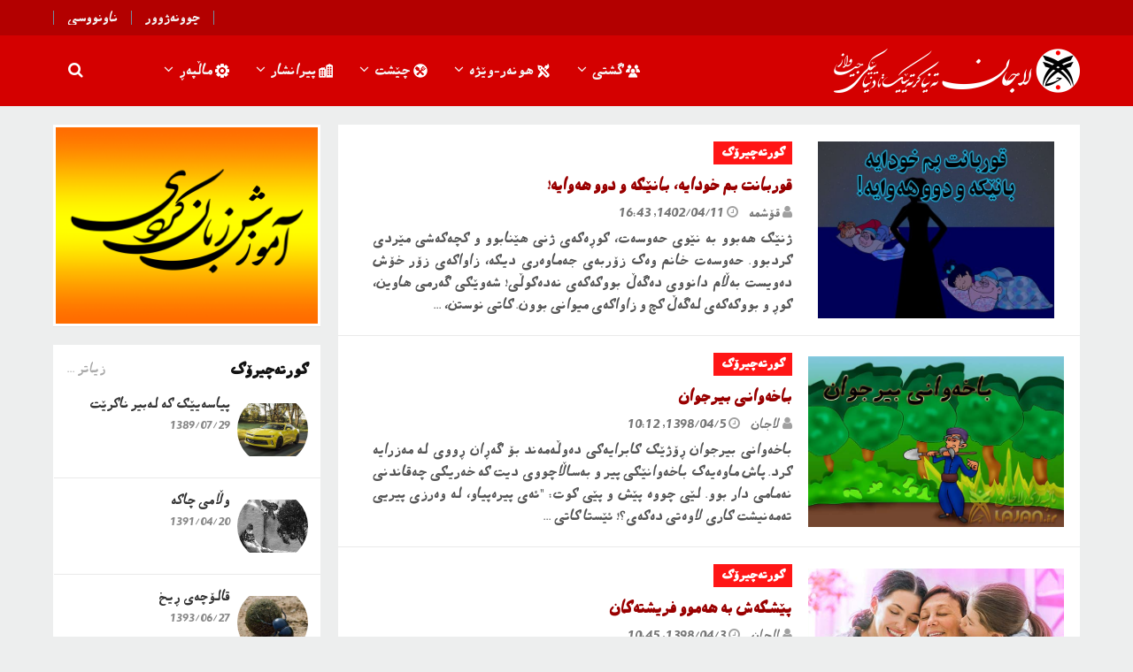

--- FILE ---
content_type: text/html; charset=utf-8
request_url: https://lajan.ir/index.php?do=cat&category=story
body_size: 9219
content:
<!doctype html>
<html dir="rtl" lang="fa-IR">
<head>
<title>کورتەچیرۆک » ماڵپەڕی لاجان</title>
<meta charset="utf-8">
<meta name="description" content="ژنێک هەبوو بە نێوی حەوسەت، کوڕەکەی ژنی هێنابوو و کچەکەشی مێردی کردبوو. حەوسەت خانم وەک زۆربەی جەماوەری دیکە، زاواکەی زۆر خۆش دەویست بەڵام دانووی دەگەڵ بووکەکەی نەدەکوڵی! شەوێکی گەرمی هاوین، کوڕ و بووکەکەی لەگەڵ کچ و زاواکەی میوانی بوون. کاتی نوستن، ئەوان چوونە سەربانی خەوتن. نیوەشەوێ حەوسەت خانم">
<meta name="keywords" content="کوڕەکەی, زاواکەی, بووکەکەی, حەوسەت, دیکە،, هەبوو, حەوسەت،, هێنابوو, کچەکەشی, مێردی, کردبوو, زۆربەی, جەماوەری, دەویست, بەڵام, دانووی, دەگەڵ, نەدەکوڵی, شەوێکی, گەرمی">
<meta name="generator" content="IranDatalife (https://irandatalife.com)">
<link rel="canonical" href="https://lajan.ir/public/story/">
<link rel="alternate" type="application/rss+xml" title="کورتەچیرۆک » ماڵپەڕی لاجان RSS" href="https://lajan.ir/public/story/rss.xml">
<link rel="alternate" type="application/rss+xml" title="کورتەچیرۆک » ماڵپەڕی لاجان RSS Turbo" href="https://lajan.ir/public/story/rssturbo.xml">
<link rel="alternate" type="application/rss+xml" title="کورتەچیرۆک » ماڵپەڕی لاجان RSS Dzen" href="https://lajan.ir/public/story/rssdzen.xml">
<link rel="preconnect" href="https://lajan.ir/" fetchpriority="high">
<meta property="twitter:card" content="summary">
<meta property="twitter:title" content="کورتەچیرۆک » ماڵپەڕی لاجان">
<meta property="twitter:description" content="ژنێک هەبوو بە نێوی حەوسەت، کوڕەکەی ژنی هێنابوو و کچەکەشی مێردی کردبوو. حەوسەت خانم وەک زۆربەی جەماوەری دیکە، زاواکەی زۆر خۆش دەویست بەڵام دانووی دەگەڵ بووکەکەی نەدەکوڵی! شەوێکی گەرمی هاوین، کوڕ و بووکەکەی لەگەڵ کچ و زاواکەی میوانی بوون. کاتی نوستن، ئەوان چوونە سەربانی خەوتن. نیوەشەوێ حەوسەت خانم">
<meta property="og:type" content="article">
<meta property="og:site_name" content="ماڵپەڕی لاجان">
<meta property="og:title" content="کورتەچیرۆک » ماڵپەڕی لاجان">
<meta property="og:description" content="ژنێک هەبوو بە نێوی حەوسەت، کوڕەکەی ژنی هێنابوو و کچەکەشی مێردی کردبوو. حەوسەت خانم وەک زۆربەی جەماوەری دیکە، زاواکەی زۆر خۆش دەویست بەڵام دانووی دەگەڵ بووکەکەی نەدەکوڵی! شەوێکی گەرمی هاوین، کوڕ و بووکەکەی لەگەڵ کچ و زاواکەی میوانی بوون. کاتی نوستن، ئەوان چوونە سەربانی خەوتن. نیوەشەوێ حەوسەت خانم">
<meta name="viewport" content="width=device-width, initial-scale=1.0" />
<meta http-equiv="Content-Type" content="text/html; charset=utf-8" />
<meta http-equiv="X-UA-Compatible" content="IE=edge,chrome=1" />
<!--<link rel="icon" type="image/gif" href="/templates/Dilniyna/images/logoanimate.gif" />-->
<link rel="shortcut icon" href="/templates/Dilniyna/images/favicon.ico" type="image/x-icon" />
<link href="/templates/Dilniyna/style/styles.css" rel="stylesheet" />
<link href="/templates/Dilniyna/style/engine.css" rel="stylesheet" />
<link href="/templates/Dilniyna/style/awesome.css" rel="stylesheet" />
</head>
<body>

<div class="sunrise">
  <div class="topline">
    <div class="center">
      <div id="login-panel"> 

<div id="login-modal">
  <form method="post" action="#" id="login-form">
    <input type="text" name="login_name" id="login_name" placeholder="ناوی کاربەری:">
    <input type="password" name="login_password" id="login_password" placeholder="وشەی تێپەڕ">
    <input name="login" type="hidden" id="login" value="submit">
    <div class="clearfix"></div>
    <input onclick="submit();" type="submit" value="چوونەناو ماڵپەڕ">
    <div class="remind"><a title="وەرگرتنەوەی وشەی تێپەڕ" href="https://lajan.ir/index.php?do=lostpassword">وشەی تێپەڕت لەبیر چووە؟</a></div>
  </form>
</div>
<div id="not-logged"><a href="#" class="logtogg" title="چوونەژوور">چوونەژوور</a> <a title="ناونووسی" href="https://lajan.ir/index.php?do=register">ناونووسی</a> </div>
 </div>
    </div>
  </div>
  <header class="header">
    <div class="center">
		<!-- 3 Headers ------------------->
		<div class="logo"><a href="/templates/Dilniyna/../../">
			<picture>
				<source srcset="/templates/Dilniyna/images/logo.png" media="(min-width: 700px)"/>
				<source srcset="/templates/Dilniyna/images/logo1.png" media="(min-width: 561px)"/>
				<img src="/templates/Dilniyna/images/logo2.png" alt="ماڵپەڕی لاجان"/>
			</picture>
		</a></div>
		<!-- /3 Headers ------------------->
<!--
        <h1 class="sitebrand">ماڵپەڕی لاجان</h1>
        [/available]
        <span class="sitebrand">ماڵپەڕی لاجان</span> </a> </div>-->
      <div class="isearch"> <i class="fa fa-search" aria-hidden="true"></i> </div>
      <div class="srchcont">
        <div id="search-form">
          <form onsubmit="this.sfSbm.disabled=true" name="searchform" method="post">
            <input type="hidden" name="do" value="search" />
            <input type="hidden" name="subaction" value="search" />
            <input class="search-input" id="story" name="story" placeholder="گەڕان ( وشەی مەبەست + Enter )" />
            <input id="search-btn" type="hidden" name="sfSbm"/>
          </form>
        </div>
      </div>
      <div class="menucont"> <nav id="menu">
  <div id="uNMenuDiv1" class="uMenuV">
    <ul class="uMenuRoot">
	  
	  <li class="uWithSubmenu"><a href="/templates/Dilniyna/../../index.php?do=cat&category=public"><img src="/templates/Dilniyna/images/icons/gishti.png">&nbsp;گشتی</a>
        <ul>			
          <li><a href="/templates/Dilniyna/../../index.php?do=cat&category=personality"><img src="/templates/Dilniyna/images/icons/kesayeti.png">&nbsp;کەسایەتی</a></li>
          <li><a href="/templates/Dilniyna/../../index.php?do=cat&category=story"><img src="/templates/Dilniyna/images/icons/chirok.png">&nbsp;کورتەچیرۆک</a></li>
          <li><a href="/templates/Dilniyna/../../index.php?do=cat&category=site_make"><img src="/templates/Dilniyna/images/icons/site.png">&nbsp;سایت چاکردن</a></li>
          <li><a href="/templates/Dilniyna/../../index.php?do=cat&category=news_info"><img src="/templates/Dilniyna/images/icons/hewal.png">&nbsp;هەواڵ و زانیاری</a></li>
          <li><a href="/templates/Dilniyna/../../index.php?do=cat&category=comuter_mobile"><img src="/templates/Dilniyna/images/icons/commob.png">&nbsp;کامپیوتێر و مۆبایل</a></li>
          <li><a href="/templates/Dilniyna/../../index.php?do=cat&category=kurdishlearn"><img src="/templates/Dilniyna/images/icons/kurdi.png">&nbsp;فێربوونی زمانی کوردی</a></li>
        </ul>
      </li>

	  <li class="uWithSubmenu"><a href="/templates/Dilniyna/../../index.php?do=cat&category=art"><img src="/templates/Dilniyna/images/icons/hunerweje.png">&nbsp;هونەر-وێژە</a>
        <ul>
          <li><a href="/templates/Dilniyna/../../index.php?do=cat&category=poem"><img src="/templates/Dilniyna/images/icons/honrawe.png">&nbsp;هۆنراوە</a></li>
          <li><a href="/templates/Dilniyna/../../index.php?do=cat&category=caricature"><img src="/templates/Dilniyna/images/icons/karikator.png">&nbsp;کاریکاتۆر</a></li>
          <li><a href="/templates/Dilniyna/../../index.php?do=cat&category=paint"><img src="/templates/Dilniyna/images/icons/shewekari.png">&nbsp;شێوەکاری</a></li>
          <li><a href="/templates/Dilniyna/../../index.php?do=cat&category=artwork"><img src="/templates/Dilniyna/images/icons/karihuneri.png">&nbsp;کاری هونەری</a></li>
          <li><a href="/templates/Dilniyna/../../index.php?do=cat&category=comicstrip"><img src="/templates/Dilniyna/images/icons/comicstrip.png">&nbsp;کۆمیک ئستریپ</a></li>
          <li><a href="/templates/Dilniyna/../../index.php?do=cat&category=anecdote"><img src="/templates/Dilniyna/images/icons/pend.png">&nbsp;پەندی پێشینیان</a></li>
        </ul>
      </li>

	  <li class="uWithSubmenu"><a href="/templates/Dilniyna/../../index.php?do=cat&category=cook"><img src="/templates/Dilniyna/images/icons/chesht.png">&nbsp;چێشت</a>
        <ul>
          <li><a href="/templates/Dilniyna/../../index.php?do=cat&category=plaw"><img src="/templates/Dilniyna/images/icons/plaw.png">&nbsp;پڵاو</a></li>
          <li><a href="/templates/Dilniyna/../../index.php?do=cat&category=shirni"><img src="/templates/Dilniyna/images/icons/shirnemeni.png">&nbsp;شیرنی</a></li>
          <li><a href="/templates/Dilniyna/../../index.php?do=cat&category=xorisht"><img src="/templates/Dilniyna/images/icons/xorisht.png">&nbsp;خۆرشت</a></li>
          <li><a href="/templates/Dilniyna/../../index.php?do=cat&category=tirshyat"><img src="/templates/Dilniyna/images/icons/tirshemeni.png">&nbsp;ترشیات</a></li>
          <li><a href="/templates/Dilniyna/../../index.php?do=cat&category=ash_sup"><img src="/templates/Dilniyna/images/icons/ashsup.png">&nbsp;ئاش و سووپ</a></li>
          <li><a href="/templates/Dilniyna/../../index.php?do=cat&category=corawcor"><img src="/templates/Dilniyna/images/icons/xuwardin.png">&nbsp;خواردنی جۆراوجۆر</a></li>
        </ul>
      </li>

	  <li class="uWithSubmenu"><a href="/templates/Dilniyna/../../index.php?do=cat&category=piranshahr"><img src="/templates/Dilniyna/images/icons/piranshar.png">&nbsp;پیرانشار</a>
        <ul>
          <li><a href="/templates/Dilniyna/../../index.php?do=cat&category=history"><img src="/templates/Dilniyna/images/icons/meju.png">&nbsp;مێژوو</a></li>
          <li><a href="/templates/Dilniyna/../../index.php?do=cat&category=populars"><img src="/templates/Dilniyna/images/icons/nawdaran.png">&nbsp;ناوداران</a></li>
          <li><a href="/templates/Dilniyna/../../index.php?do=cat&category=geography"><img src="/templates/Dilniyna/images/icons/jografya.png">&nbsp;جۆگرافیا</a></li>
          <li><a href="/templates/Dilniyna/../../piranshar/shar.php/"><img src="/templates/Dilniyna/images/icons/nshar.png">&nbsp;نەخشەی شار</a></li>
          <li><a href="/templates/Dilniyna/../../piranshar/nawche.php/"><img src="/templates/Dilniyna/images/icons/nnawche.png">&nbsp;نەخشەی ناوچە</a></li>
        </ul>
      </li>

      <li class="uWithSubmenu"> <a href="/templates/Dilniyna/../../"><img src="/templates/Dilniyna/images/icons/malper.png">&nbsp;ماڵپەڕ</a>
        <ul>
          <li><a href="/templates/Dilniyna/../../index.php?do=feedback"><img src="/templates/Dilniyna/images/icons/pewendi.png">&nbsp;پێوەندی</a></li>
          <li><a href="/templates/Dilniyna/../../index.php?do=rules"><img src="/templates/Dilniyna/images/icons/yasa.png">&nbsp;یاسای ماڵپەڕ</a></li>
          <li><a href="/templates/Dilniyna/../../index.php?do=lastcomments"><img src="/templates/Dilniyna/images/icons/sernc.png">&nbsp;دوایین سەرنجەکان</a></li>
        </ul>
      </li>
    </ul>
  </div>
</nav>
 </div>
      <div class="menu-icon"> <i class="fa fa-bars" aria-hidden="true"></i> </div>
    </div>
  </header>
</div>

<div class="love">
  <div class="center">
    <div class="right-col">
      <div class="content">
		
                    
        
        <div id="speed-bar">
		<a href="https://lajan.ir/">ماڵپەڕی لاجان</a> » <a href="https://lajan.ir/public/">بابەتی گشتی</a> » کورتەچیرۆک
		</div>
        
        <article class="short-story clr">
  <div class="short-story-image"> <a class="image-cover" title="قوربانت بم خودایە، بانێکە و دوو هەوایە!" href="https://lajan.ir/public/story/2604--.html" style="background-image:url(https://lajan.ir/uploads/posts/2023-07/ban2hewa.jpg)"> </a> </div>
  <div class="short-story-cont">
    <div class="short-story-cat"><a href="https://lajan.ir/public/">بابەتی گشتی</a> / <a href="https://lajan.ir/public/story/">کورتەچیرۆک</a></div>
    <div class="clr"></div>
    <div class="short-story-title">
	  <h2><a href="https://lajan.ir/public/story/2604--.html" title="قوربانت بم خودایە، بانێکە و دوو هەوایە!">قوربانت بم خودایە، بانێکە و دوو هەوایە!</a></h2>
      <div class="clr"></div>
    </div>
    <div class="short-story-info"> 
		<span title="نێرەری بابەت"><i class="fa fa-user" aria-hidden="true"></i> <a onclick="ShowProfile('%D9%82%DB%86%D8%B4%D9%85%DB%95', 'https://lajan.ir/user/%D9%82%DB%86%D8%B4%D9%85%DB%95/', '0'); return false;" href="https://lajan.ir/user/%D9%82%DB%86%D8%B4%D9%85%DB%95/">قۆشمە</a> </span>&nbsp;&nbsp;
		<span title="کاتی ناردن"><i class="fa fa-clock-o" aria-hidden="true"></i> <time datetime="1402/04/11" class="grey"><a href="https://lajan.ir/1402/04/11/" >1402/04/11, 16:43</a></time></span>
	</div>
    <div class="clr"></div>
    <div class="short-story-text">
	ژنێک هەبوو بە نێوی حەوسەت، کوڕەکەی ژنی هێنابوو و کچەکەشی مێردی کردبوو. حەوسەت خانم وەک زۆربەی جەماوەری دیکە، زاواکەی زۆر خۆش دەویست بەڵام دانووی دەگەڵ بووکەکەی نەدەکوڵی! شەوێکی گەرمی هاوین، کوڕ و بووکەکەی لەگەڵ کچ و زاواکەی میوانی بوون. کاتی نوستن، ...
	</div>
    <div class="clr"></div>
  </div>
</article>
<article class="short-story clr">
  <div class="short-story-image"> <a class="image-cover" title="باخەوانی بیرجوان" href="https://lajan.ir/public/story/2562-باخەوانی-بیرجوان.html" style="background-image:url(https://lajan.ir/uploads/posts/2023-06/1561551866_baxewanibircuwan.jpg)"> </a> </div>
  <div class="short-story-cont">
    <div class="short-story-cat"><a href="https://lajan.ir/public/">بابەتی گشتی</a> / <a href="https://lajan.ir/public/story/">کورتەچیرۆک</a></div>
    <div class="clr"></div>
    <div class="short-story-title">
	  <h2><a href="https://lajan.ir/public/story/2562-باخەوانی-بیرجوان.html" title="باخەوانی بیرجوان">باخەوانی بیرجوان</a></h2>
      <div class="clr"></div>
    </div>
    <div class="short-story-info"> 
		<span title="نێرەری بابەت"><i class="fa fa-user" aria-hidden="true"></i> <a onclick="ShowProfile('%D9%84%D8%A7%D8%AC%D8%A7%D9%86', 'https://lajan.ir/user/%D9%84%D8%A7%D8%AC%D8%A7%D9%86/', '0'); return false;" href="https://lajan.ir/user/%D9%84%D8%A7%D8%AC%D8%A7%D9%86/">لاجان</a> </span>&nbsp;&nbsp;
		<span title="کاتی ناردن"><i class="fa fa-clock-o" aria-hidden="true"></i> <time datetime="1398/04/05" class="grey"><a href="https://lajan.ir/1398/04/05/" >1398/04/5, 10:12</a></time></span>
	</div>
    <div class="clr"></div>
    <div class="short-story-text">
	باخەوانی بیرجوان ڕۆژێک کابرایەکی دەوڵەمەند بۆ گەڕان ڕووی لە مەزرایە کرد. پاش ماوەیەک باخەوانێکی پیر و بەساڵاچووی دیت کە خەریکی چەقاندنی نەمامی دار بوو. لێی چووە پێش و پێی کوت: &quot;ئەی پیرەپیاو، لە وەرزی پیریی تەمەنیشت کاری لاوەتی دەکەی؟! ئێستا کاتی ...
	</div>
    <div class="clr"></div>
  </div>
</article>
<article class="short-story clr">
  <div class="short-story-image"> <a class="image-cover" title="پێشکەش بە هەموو فریشتەکان" href="https://lajan.ir/public/story/2574-پێشکەش-بە-هەموو-فریشتەکان.html" style="background-image:url(https://lajan.ir/uploads/posts/2023-06/1561554439_frishterkan.jpg)"> </a> </div>
  <div class="short-story-cont">
    <div class="short-story-cat"><a href="https://lajan.ir/public/">بابەتی گشتی</a> / <a href="https://lajan.ir/public/story/">کورتەچیرۆک</a></div>
    <div class="clr"></div>
    <div class="short-story-title">
	  <h2><a href="https://lajan.ir/public/story/2574-پێشکەش-بە-هەموو-فریشتەکان.html" title="پێشکەش بە هەموو فریشتەکان">پێشکەش بە هەموو فریشتەکان</a></h2>
      <div class="clr"></div>
    </div>
    <div class="short-story-info"> 
		<span title="نێرەری بابەت"><i class="fa fa-user" aria-hidden="true"></i> <a onclick="ShowProfile('%D9%84%D8%A7%D8%AC%D8%A7%D9%86', 'https://lajan.ir/user/%D9%84%D8%A7%D8%AC%D8%A7%D9%86/', '0'); return false;" href="https://lajan.ir/user/%D9%84%D8%A7%D8%AC%D8%A7%D9%86/">لاجان</a> </span>&nbsp;&nbsp;
		<span title="کاتی ناردن"><i class="fa fa-clock-o" aria-hidden="true"></i> <time datetime="1398/04/03" class="grey"><a href="https://lajan.ir/1398/04/03/" >1398/04/3, 10:45</a></time></span>
	</div>
    <div class="clr"></div>
    <div class="short-story-text">
	لە کابرایەکیان پرسی: &quot;منداڵەکەت زیاتر خۆش دەوێ یان خێزانت؟&quot; وڵامێکی جوانی داوە: &quot;منداڵەکەم عاشقانە خۆش دەوێ بەڵام خێزانم عاقڵانە&quot; یانی چی؟! من عاشقی منداڵەکەمم، هەموو کارەکانیم خۆش دەوێ، هەموو بیرەکانی و هەموو کردەوەکانی، هەموو شتێکی ...
	</div>
    <div class="clr"></div>
  </div>
</article>
<article class="short-story clr">
  <div class="short-story-image"> <a class="image-cover" title="دەرمانی چاوئێشە" href="https://lajan.ir/public/story/2581-دەرمانی-چاوئێشە.html" style="background-image:url(https://lajan.ir/uploads/posts/2023-06/1561585617_dermanichaweshe.jpg)"> </a> </div>
  <div class="short-story-cont">
    <div class="short-story-cat"><a href="https://lajan.ir/public/">بابەتی گشتی</a> / <a href="https://lajan.ir/public/story/">کورتەچیرۆک</a></div>
    <div class="clr"></div>
    <div class="short-story-title">
	  <h2><a href="https://lajan.ir/public/story/2581-دەرمانی-چاوئێشە.html" title="دەرمانی چاوئێشە">دەرمانی چاوئێشە</a></h2>
      <div class="clr"></div>
    </div>
    <div class="short-story-info"> 
		<span title="نێرەری بابەت"><i class="fa fa-user" aria-hidden="true"></i> <a onclick="ShowProfile('%D9%84%D8%A7%D8%AC%D8%A7%D9%86', 'https://lajan.ir/user/%D9%84%D8%A7%D8%AC%D8%A7%D9%86/', '0'); return false;" href="https://lajan.ir/user/%D9%84%D8%A7%D8%AC%D8%A7%D9%86/">لاجان</a> </span>&nbsp;&nbsp;
		<span title="کاتی ناردن"><i class="fa fa-clock-o" aria-hidden="true"></i> <time datetime="1398/04/03" class="grey"><a href="https://lajan.ir/1398/04/03/" >1398/04/3, 09:20</a></time></span>
	</div>
    <div class="clr"></div>
    <div class="short-story-text">
	دەرمانی چاوئێشە کابرایەک چاوی وەژان‌کەوتبوو. چووە لای دوکتۆری ئاژەڵان و چارەی خواست. ئەویش لەو دەرمانەی دە چاوی ئاژەڵانی دەکرد، بۆ چاوی کابرای بەکارهێنا! ماوەیەک تێپەڕی و کابرا کوێر بوو. سکاڵای کرد و دوکتۆرەیان بردە لای دادوەر. قازی کوتی: &quot;بەریدەن! ...
	</div>
    <div class="clr"></div>
  </div>
</article>
<article class="short-story clr">
  <div class="short-story-image"> <a class="image-cover" title="ڕۆژووی منداڵان" href="https://lajan.ir/public/story/2568-ڕۆژووی-منداڵان.html" style="background-image:url(https://lajan.ir/uploads/posts/2023-06/1561552980_rojuumndalan.jpg)"> </a> </div>
  <div class="short-story-cont">
    <div class="short-story-cat"><a href="https://lajan.ir/public/">بابەتی گشتی</a> / <a href="https://lajan.ir/public/story/">کورتەچیرۆک</a></div>
    <div class="clr"></div>
    <div class="short-story-title">
	  <h2><a href="https://lajan.ir/public/story/2568-ڕۆژووی-منداڵان.html" title="ڕۆژووی منداڵان">ڕۆژووی منداڵان</a></h2>
      <div class="clr"></div>
    </div>
    <div class="short-story-info"> 
		<span title="نێرەری بابەت"><i class="fa fa-user" aria-hidden="true"></i> <a onclick="ShowProfile('%D9%84%D8%A7%D8%AC%D8%A7%D9%86', 'https://lajan.ir/user/%D9%84%D8%A7%D8%AC%D8%A7%D9%86/', '0'); return false;" href="https://lajan.ir/user/%D9%84%D8%A7%D8%AC%D8%A7%D9%86/">لاجان</a> </span>&nbsp;&nbsp;
		<span title="کاتی ناردن"><i class="fa fa-clock-o" aria-hidden="true"></i> <time datetime="1398/03/29" class="grey"><a href="https://lajan.ir/1398/03/29/" >1398/03/29, 07:45</a></time></span>
	</div>
    <div class="clr"></div>
    <div class="short-story-text">
	ڕۆژووی منداڵان کابرایەک بە میوانی چووە ماڵە برادەرێکی لە شارێکی دوور. ئەو ماڵە دوو منداڵی چووکەیان هەبوو کە بەڕۆژوو بوون. میوان کوتی: &quot;کاکە ئەوە چۆن دڵت دێ ڕۆژوویان پێدەگری، گوناحن؟!&quot; خاوەن‌ماڵ کوتی: &quot;کاکە گیان کارت نەبێ، بۆخۆم چاتر ...
	</div>
    <div class="clr"></div>
  </div>
</article>
<article class="short-story clr">
  <div class="short-story-image"> <a class="image-cover" title="لە باوەشی ئەویندا" href="https://lajan.ir/public/story/2559-لە-باوەشی-ئەویندا.html" style="background-image:url(https://lajan.ir/uploads/posts/2023-06/images.png)"> </a> </div>
  <div class="short-story-cont">
    <div class="short-story-cat"><a href="https://lajan.ir/public/">بابەتی گشتی</a> / <a href="https://lajan.ir/public/story/">کورتەچیرۆک</a></div>
    <div class="clr"></div>
    <div class="short-story-title">
	  <h2><a href="https://lajan.ir/public/story/2559-لە-باوەشی-ئەویندا.html" title="لە باوەشی ئەویندا">لە باوەشی ئەویندا</a></h2>
      <div class="clr"></div>
    </div>
    <div class="short-story-info"> 
		<span title="نێرەری بابەت"><i class="fa fa-user" aria-hidden="true"></i> <a onclick="ShowProfile('%D9%84%D8%A7%D8%AC%D8%A7%D9%86', 'https://lajan.ir/user/%D9%84%D8%A7%D8%AC%D8%A7%D9%86/', '0'); return false;" href="https://lajan.ir/user/%D9%84%D8%A7%D8%AC%D8%A7%D9%86/">لاجان</a> </span>&nbsp;&nbsp;
		<span title="کاتی ناردن"><i class="fa fa-clock-o" aria-hidden="true"></i> <time datetime="1398/03/13" class="grey"><a href="https://lajan.ir/1398/03/13/" >1398/03/13, 10:40</a></time></span>
	</div>
    <div class="clr"></div>
    <div class="short-story-text">
	لە باوەشی ئەویندا وەرگێڕان: لاجان ئەوێ شەوێ کە گەیشتمەوە ماڵێ، دیتم هاوسەرەکەم خەریکی چێکردنی چێشتی شەوە. دەستم گرت و کوتم: &quot;دەبێ سەبارەت بە بابەتێک قسان بکەین&quot;. ئەویش بە ئارامی دانیشت و چاوەڕوانی قسەکانم بوو. دیسان سێبەری خەم و پەژارەم لە ...
	</div>
    <div class="clr"></div>
  </div>
</article>
<article class="short-story clr">
  <div class="short-story-image"> <a class="image-cover" title="خۆشەویستیی باب" href="https://lajan.ir/public/story/1189-خۆشەویستیی-باب.html" style="background-image:url(https://lajan.ir/uploads/posts/2023-05/1birds1030.jpg)"> </a> </div>
  <div class="short-story-cont">
    <div class="short-story-cat"><a href="https://lajan.ir/public/">بابەتی گشتی</a> / <a href="https://lajan.ir/public/story/">کورتەچیرۆک</a></div>
    <div class="clr"></div>
    <div class="short-story-title">
	  <h2><a href="https://lajan.ir/public/story/1189-خۆشەویستیی-باب.html" title="خۆشەویستیی باب">خۆشەویستیی باب</a></h2>
      <div class="clr"></div>
    </div>
    <div class="short-story-info"> 
		<span title="نێرەری بابەت"><i class="fa fa-user" aria-hidden="true"></i> <a onclick="ShowProfile('%D9%84%D8%A7%D8%AC%D8%A7%D9%86', 'https://lajan.ir/user/%D9%84%D8%A7%D8%AC%D8%A7%D9%86/', '0'); return false;" href="https://lajan.ir/user/%D9%84%D8%A7%D8%AC%D8%A7%D9%86/">لاجان</a> </span>&nbsp;&nbsp;
		<span title="کاتی ناردن"><i class="fa fa-clock-o" aria-hidden="true"></i> <time datetime="1397/08/17" class="grey"><a href="https://lajan.ir/1397/08/17/" >1397/08/17, 00:00</a></time></span>
	</div>
    <div class="clr"></div>
    <div class="short-story-text">
	خۆشەویستیی باب پیاوێکی گەڕاوە لەگەڵ کوڕە لاوە خوێندەوارەکەی لە ماڵەکەیاندا دانیشتنوون. لەپڕڕا قەلەڕەشەیێک لە بەرپەنجەرەکەیان نیشت. باوکە لە کوڕەکەی پرسی: &quot;ئەوە چییە؟&quot; کوڕەکەی وڵامی داوە: &quot;قەلەڕەشە&quot; دوای چەند خولەک، باوکە دیسان پرسێ: ...
	</div>
    <div class="clr"></div>
  </div>
</article>
<article class="short-story clr">
  <div class="short-story-image"> <a class="image-cover" title="گوێدرێژێک لە کەوڵی شێردا" href="https://lajan.ir/public/story/1174-گوێدرێژێک-لە-کەوڵی-شێردا.html" style="background-image:url(https://lajan.ir/uploads/posts/2023-05/1542033660_i109_th_ass_lion_skin.jpg)"> </a> </div>
  <div class="short-story-cont">
    <div class="short-story-cat"><a href="https://lajan.ir/public/">بابەتی گشتی</a> / <a href="https://lajan.ir/public/story/">کورتەچیرۆک</a></div>
    <div class="clr"></div>
    <div class="short-story-title">
	  <h2><a href="https://lajan.ir/public/story/1174-گوێدرێژێک-لە-کەوڵی-شێردا.html" title="گوێدرێژێک لە کەوڵی شێردا">گوێدرێژێک لە کەوڵی شێردا</a></h2>
      <div class="clr"></div>
    </div>
    <div class="short-story-info"> 
		<span title="نێرەری بابەت"><i class="fa fa-user" aria-hidden="true"></i> <a onclick="ShowProfile('%D9%84%D8%A7%D8%AC%D8%A7%D9%86', 'https://lajan.ir/user/%D9%84%D8%A7%D8%AC%D8%A7%D9%86/', '0'); return false;" href="https://lajan.ir/user/%D9%84%D8%A7%D8%AC%D8%A7%D9%86/">لاجان</a> </span>&nbsp;&nbsp;
		<span title="کاتی ناردن"><i class="fa fa-clock-o" aria-hidden="true"></i> <time datetime="1397/08/12" class="grey"><a href="https://lajan.ir/1397/08/12/" >1397/08/12, 00:00</a></time></span>
	</div>
    <div class="clr"></div>
    <div class="short-story-text">
	گوێدرێژێک لە کەوڵی شێردا گوێدرێژێک کەوڵی شێری لەبەرکرد و دەستی کرد بە ترساندنی ئاژەڵە کێوییەکان. هەموو لێیدەترسان و ڕایاندەکرد. بەڵام کە گەیشتە رێوی، ویستی وەکو ئاژەڵەکانی دیکە ئەویش بترسێنێت، ڕێوییەکە پێی کوت: ”بڕوام پێ بکە، ئەگەر گوێم لە زەڕینت ...
	</div>
    <div class="clr"></div>
  </div>
</article>
<article class="short-story clr">
  <div class="short-story-image"> <a class="image-cover" title="خوازبێنیکەری کێوی!" href="https://lajan.ir/public/story/415-.html" style="background-image:url(https://lajan.ir/uploads/posts/2023-05/1440068622_kch_kew.jpg)"> </a> </div>
  <div class="short-story-cont">
    <div class="short-story-cat"><a href="https://lajan.ir/public/">بابەتی گشتی</a> / <a href="https://lajan.ir/public/story/">کورتەچیرۆک</a></div>
    <div class="clr"></div>
    <div class="short-story-title">
	  <h2><a href="https://lajan.ir/public/story/415-.html" title="خوازبێنیکەری کێوی!">خوازبێنیکەری کێوی!</a></h2>
      <div class="clr"></div>
    </div>
    <div class="short-story-info"> 
		<span title="نێرەری بابەت"><i class="fa fa-user" aria-hidden="true"></i> <a onclick="ShowProfile('%D9%84%D8%A7%D8%AC%D8%A7%D9%86', 'https://lajan.ir/user/%D9%84%D8%A7%D8%AC%D8%A7%D9%86/', '0'); return false;" href="https://lajan.ir/user/%D9%84%D8%A7%D8%AC%D8%A7%D9%86/">لاجان</a> </span>&nbsp;&nbsp;
		<span title="کاتی ناردن"><i class="fa fa-clock-o" aria-hidden="true"></i> <time datetime="1394/06/07" class="grey"><a href="https://lajan.ir/1394/06/07/" >1394/06/7, 00:00</a></time></span>
	</div>
    <div class="clr"></div>
    <div class="short-story-text">
	کچێک لە تەنیایی ماندوو ببوو، پێی خۆش بوو هەرچی زووتر زەماوەند بکا. چووە لای ئاواڵەکەی تا ڕێنوێنیی بکا. هەواڵەکەی کوتی: &quot;منیش تەنیام، بڕۆ با بچینە سەر شاخی و هاوار بکەین تا دوو پیاو پەیدا بن و زەماوەندیان لەگەڵ بکەین.&quot; وێکڕا لە کێوان وەسەرکەوتن ...
	</div>
    <div class="clr"></div>
  </div>
</article>
<article class="short-story clr">
  <div class="short-story-image"> <a class="image-cover" title="تەمەنی مرۆڤ و باڵووڵ" href="https://lajan.ir/public/story/397-.html" style="background-image:url(https://lajan.ir/uploads/posts/2023-05/1440059078_balool_gel.jpg)"> </a> </div>
  <div class="short-story-cont">
    <div class="short-story-cat"><a href="https://lajan.ir/public/">بابەتی گشتی</a> / <a href="https://lajan.ir/public/story/">کورتەچیرۆک</a></div>
    <div class="clr"></div>
    <div class="short-story-title">
	  <h2><a href="https://lajan.ir/public/story/397-.html" title="تەمەنی مرۆڤ و باڵووڵ">تەمەنی مرۆڤ و باڵووڵ</a></h2>
      <div class="clr"></div>
    </div>
    <div class="short-story-info"> 
		<span title="نێرەری بابەت"><i class="fa fa-user" aria-hidden="true"></i> <a onclick="ShowProfile('%D9%84%D8%A7%D8%AC%D8%A7%D9%86', 'https://lajan.ir/user/%D9%84%D8%A7%D8%AC%D8%A7%D9%86/', '0'); return false;" href="https://lajan.ir/user/%D9%84%D8%A7%D8%AC%D8%A7%D9%86/">لاجان</a> </span>&nbsp;&nbsp;
		<span title="کاتی ناردن"><i class="fa fa-clock-o" aria-hidden="true"></i> <time datetime="1394/05/29" class="grey"><a href="https://lajan.ir/1394/05/29/" >1394/05/29, 15:28</a></time></span>
	</div>
    <div class="clr"></div>
    <div class="short-story-text">
	گێلێک لە باڵووڵی پرسی: &quot;ئەرێ تەمەنی مرۆڤ چەندە؟&quot; باڵووڵ وڵامی داوە: &quot;مرۆڤی نازانم، بەڵام دەبێ تەمەنی تۆ زۆر درێژ بێت!&quot; ...
	</div>
    <div class="clr"></div>
  </div>
</article>
<div class="site-navigation clr">
  <div class="bnnavi">
    <div class="nextprev"> <span>پێشتر</span> </div>
    <div class="navigation"><span>1</span> <a href="https://lajan.ir/public/story/page/2/">2</a> <a href="https://lajan.ir/public/story/page/3/">3</a> <a href="https://lajan.ir/public/story/page/4/">4</a> <a href="https://lajan.ir/public/story/page/5/">5</a> <a href="https://lajan.ir/public/story/page/6/">6</a> <a href="https://lajan.ir/public/story/page/7/">7</a> <a href="https://lajan.ir/public/story/page/8/">8</a> </div>
    <div class="nextprev"> <a href="https://lajan.ir/public/story/page/2/">دواتر</a> </div>
  </div>
</div>
	            
        
		</div>
    </div>
    <div class="left-col">
      <aside class="sidebar">
	  <div class="side-block anet300">
 <a target="_blank" title="چۆن کوردی بنووسین؟" href="/templates/Dilniyna/../../public/kurdishlearn/" target="_blank" rel="nofollow">
 <img src="/templates/Dilniyna/../../uploads/posts/2023-05/amoozesh.gif" alt="چۆن کوردی بنووسین؟" width="300" height="200"></a>
</div>

<div class="side-block">
  <div class="block-title pop-title">
    <h3>کورتەچیرۆک</h3>
    <span><a target="_blank" title="چیرۆکی کورت" href="/templates/Dilniyna/../../story/">زیاتر ...</a></span> </div>
  <div class="block-content">
    <ul class="side-news">
      <li>
  <div class="side-news-img"> <a class="image-cover" style="background-image:url(https://lajan.ir/uploads/posts/2023-05/untitled-1.jpg)" href="https://lajan.ir/public/story/82-پیاسه‌یێک-که-له‌بیر-ناکرێت.html" title="پیاسه‌یێک که له‌بیر ناکرێت"></a> </div>
  <h4 class="side-news-title"><a href="https://lajan.ir/public/story/82-پیاسه‌یێک-که-له‌بیر-ناکرێت.html" title="پیاسه‌یێک که له‌بیر ناکرێت">پیاسه‌یێک که له‌بیر ناکرێت</a></h4>
  <div class="side-news-info">1389/07/29</div>
</li>
<li>
  <div class="side-news-img"> <a class="image-cover" style="background-image:url(https://lajan.ir/uploads/posts/2023-05/1341922528_bax.jpg)" href="https://lajan.ir/public/story/221-وڵامی-چاکه.html" title="وڵامی چاکه"></a> </div>
  <h4 class="side-news-title"><a href="https://lajan.ir/public/story/221-وڵامی-چاکه.html" title="وڵامی چاکه">وڵامی چاکه</a></h4>
  <div class="side-news-info">1391/04/20</div>
</li>
<li>
  <div class="side-news-img"> <a class="image-cover" style="background-image:url(https://lajan.ir/uploads/posts/2023-05/1441196645052_dung-beetle-640x441-th4.jpg)" href="https://lajan.ir/public/story/350-قالۆچەی-ڕیخ.html" title="قالۆچەی ڕیخ"></a> </div>
  <h4 class="side-news-title"><a href="https://lajan.ir/public/story/350-قالۆچەی-ڕیخ.html" title="قالۆچەی ڕیخ">قالۆچەی ڕیخ</a></h4>
  <div class="side-news-info">1393/06/27</div>
</li>
<li>
  <div class="side-news-img"> <a class="image-cover" style="background-image:url(https://lajan.ir/uploads/posts/2023-05/2babe559-1512-466b-af52-4cf29491ff15.jpg)" href="https://lajan.ir/public/story/29-دوو-پاڵه‌وان.html" title="دوو پاڵه‌وان"></a> </div>
  <h4 class="side-news-title"><a href="https://lajan.ir/public/story/29-دوو-پاڵه‌وان.html" title="دوو پاڵه‌وان">دوو پاڵه‌وان</a></h4>
  <div class="side-news-info">1389/05/30</div>
</li>

    </ul>
    <div class="clr"></div>
  </div>
</div>

<div class="side-block">
  <div class="block-title pop-title">
    <h3>هۆنراوە</h3>
    <span><a target="_blank" title="شێعر" href="/templates/Dilniyna/../../poem/">زیاتر ...</a></span> </div>
  <div class="block-content">
    <ul class="side-news">
      <li>
  <div class="side-news-img"> <a class="image-cover" style="background-image:url(https://lajan.ir/uploads/posts/2023-06/1400121914410540624940454.jpg)" href="https://lajan.ir/art/poem/190-كوردستان.html" title="كوردستان"></a> </div>
  <h4 class="side-news-title"><a href="https://lajan.ir/art/poem/190-كوردستان.html" title="كوردستان">كوردستان</a></h4>
  <div class="side-news-info">1390/07/27</div>
</li>
<li>
  <div class="side-news-img"> <a class="image-cover" style="background-image:url(https://lajan.ir/uploads/posts/2023-06/1559306398_shengeberi.jpg)" href="https://lajan.ir/art/poem/2551-شەنگە-بێری.html" title="شەنگە بێری"></a> </div>
  <h4 class="side-news-title"><a href="https://lajan.ir/art/poem/2551-شەنگە-بێری.html" title="شەنگە بێری">شەنگە بێری</a></h4>
  <div class="side-news-info">1398/03/10</div>
</li>
<li>
  <div class="side-news-img"> <a class="image-cover" style="background-image:url(https://lajan.ir/uploads/posts/2023-06/kezjal-i-b-x-2022-3.jpg)" href="https://lajan.ir/art/poem/225-ناسک-ناسک،-ئاڵ-ئاڵ،-شه‌پۆلی-دڵم-ئاو-بده.html" title="ناسک ناسک، ئاڵ ئاڵ، شه‌پۆلی دڵم ئاو بده"></a> </div>
  <h4 class="side-news-title"><a href="https://lajan.ir/art/poem/225-ناسک-ناسک،-ئاڵ-ئاڵ،-شه‌پۆلی-دڵم-ئاو-بده.html" title="ناسک ناسک، ئاڵ ئاڵ، شه‌پۆلی دڵم ئاو بده">ناسک ناسک، ئاڵ ئاڵ، شه‌پۆلی دڵم ئاو بده</a></h4>
  <div class="side-news-info">1391/04/20</div>
</li>
<li>
  <div class="side-news-img"> <a class="image-cover" style="background-image:url(https://lajan.ir/uploads/posts/2023-05/1561587063_yarejykelanekem.jpg)" href="https://lajan.ir/art/poem/2588-یاره‌-ژیکه‌ڵانه‌که‌م.html" title="یاره‌ ژیکه‌ڵانه‌که‌م !"></a> </div>
  <h4 class="side-news-title"><a href="https://lajan.ir/art/poem/2588-یاره‌-ژیکه‌ڵانه‌که‌م.html" title="یاره‌ ژیکه‌ڵانه‌که‌م !">یاره‌ ژیکه‌ڵانه‌که‌م !</a></h4>
  <div class="side-news-info">1398/05/05</div>
</li>

    </ul>
    <div class="clr"></div>
  </div>
</div>


<div class="side-block">
  <div class="block-title pop-title">
    <h3>بەرچەسپەکان</h3>
  </div>
  <div class="block-content">
    <ul class="side-news tags-style">
      <span class="clouds_medium"><a href="https://lajan.ir/tags/kurd/" title="بابەتە دۆزراوەکان: 175">kurd</a></span> <span class="clouds_large"><a href="https://lajan.ir/tags/lajan/" title="بابەتە دۆزراوەکان: 201">lajan</a></span> <span class="clouds_medium"><a href="https://lajan.ir/tags/piranshahr/" title="بابەتە دۆزراوەکان: 179">piranshahr</a></span> <span class="clouds_medium"><a href="https://lajan.ir/tags/piranshar/" title="بابەتە دۆزراوەکان: 177">piranshar</a></span> <span class="clouds_medium"><a href="https://lajan.ir/tags/xane/" title="بابەتە دۆزراوەکان: 142">Xane</a></span> <span class="clouds_xsmall"><a href="https://lajan.ir/tags/%D8%A8%D8%A7%DA%B5%D9%88%D9%88%DA%B5/" title="بابەتە دۆزراوەکان: 7">باڵووڵ</a></span> <span class="clouds_xsmall"><a href="https://lajan.ir/tags/%D8%A8%D8%A7%DA%B5%D9%88%DA%B5/" title="بابەتە دۆزراوەکان: 7">باڵوڵ</a></span> <span class="clouds_xsmall"><a href="https://lajan.ir/tags/%D8%AE%DB%95%DA%B5%DA%A9/" title="بابەتە دۆزراوەکان: 7">خەڵک</a></span> <span class="clouds_xsmall"><a href="https://lajan.ir/tags/%D8%B3%D8%B1%D9%88%D8%B4%D8%AA/" title="بابەتە دۆزراوەکان: 48">سروشت</a></span> <span class="clouds_xsmall"><a href="https://lajan.ir/tags/%D8%B4%D8%A7%D8%B9%DB%8C%D8%B1/" title="بابەتە دۆزراوەکان: 31">شاعیر</a></span> <span class="clouds_xsmall"><a href="https://lajan.ir/tags/%D8%B4%DB%8E%D8%B9%D8%B1/" title="بابەتە دۆزراوەکان: 53">شێعر</a></span> <span class="clouds_large"><a href="https://lajan.ir/tags/%D9%84%D8%A7%D8%AC%D8%A7%D9%86/" title="بابەتە دۆزراوەکان: 235">لاجان</a></span> <span class="clouds_xsmall"><a href="https://lajan.ir/tags/%D9%84%D8%A7%D8%AF%DB%8E/" title="بابەتە دۆزراوەکان: 8">لادێ</a></span> <span class="clouds_xsmall"><a href="https://lajan.ir/tags/%D9%85%D8%A7%D9%85%DB%86%D8%B3%D8%AA%D8%A7/" title="بابەتە دۆزراوەکان: 33">مامۆستا</a></span> <span class="clouds_xsmall"><a href="https://lajan.ir/tags/%D9%86%DB%8C%DA%AF%D8%A7%D8%B1%DA%A9%DB%8E%D8%B4%DB%8C/" title="بابەتە دۆزراوەکان: 16">نیگارکێشی</a></span> <span class="clouds_xsmall"><a href="https://lajan.ir/tags/%D9%87%D9%88%D9%86%DB%95%D8%B1/" title="بابەتە دۆزراوەکان: 39">هونەر</a></span> <span class="clouds_xsmall"><a href="https://lajan.ir/tags/%D9%87%D9%88%D9%86%DB%95%D8%B1%D9%85%DB%95%D9%86%D8%AF/" title="بابەتە دۆزراوەکان: 14">هونەرمەند</a></span> <span class="clouds_xsmall"><a href="https://lajan.ir/tags/%D9%87%DB%86%D8%B2%D8%A7%D9%86/" title="بابەتە دۆزراوەکان: 28">هۆزان</a></span> <span class="clouds_xsmall"><a href="https://lajan.ir/tags/%D9%87%DB%86%D8%B2%D8%A7%D9%86%DB%95%D9%88%D8%A7%D9%86/" title="بابەتە دۆزراوەکان: 11">هۆزانەوان</a></span> <span class="clouds_xsmall"><a href="https://lajan.ir/tags/%D9%87%DB%86%D9%86%D8%B1%D8%A7%D9%88%D9%87/" title="بابەتە دۆزراوەکان: 34">هۆنراوه</a></span> <span class="clouds_xsmall"><a href="https://lajan.ir/tags/%D9%87%DB%86%D9%86%DB%95%D8%B1/" title="بابەتە دۆزراوەکان: 11">هۆنەر</a></span> <span class="clouds_xsmall"><a href="https://lajan.ir/tags/%D9%87%DB%95%D9%86%DB%95%D8%B1%D9%85%DB%95%D9%86%D8%AF/" title="بابەتە دۆزراوەکان: 7">هەنەرمەند</a></span> <span class="clouds_xsmall"><a href="https://lajan.ir/tags/%D9%87%DB%95%DA%B5%D8%A8%DB%95%D8%B3%D8%AA/" title="بابەتە دۆزراوەکان: 12">هەڵبەست</a></span> <span class="clouds_small"><a href="https://lajan.ir/tags/%D9%88%DB%8E%D9%86%DB%95/" title="بابەتە دۆزراوەکان: 77">وێنە</a></span> <span class="clouds_xlarge"><a href="https://lajan.ir/tags/%D9%BE%DB%8C%D8%B1%D8%A7%D9%86%D8%B4%D8%A7%D8%B1/" title="بابەتە دۆزراوەکان: 261">پیرانشار</a></span> <span class="clouds_small"><a href="https://lajan.ir/tags/%D9%BE%DB%8C%D8%B1%D8%A7%D9%86%D8%B4%D9%87%D8%B1/" title="بابەتە دۆزراوەکان: 112">پیرانشهر</a></span> <span class="clouds_xsmall"><a href="https://lajan.ir/tags/%D9%BE%DB%8E%D8%B4%DB%8C%D9%86%DB%8C%D8%A7%D9%86/" title="بابەتە دۆزراوەکان: 55">پێشینیان</a></span> <span class="clouds_xsmall"><a href="https://lajan.ir/tags/%D9%BE%DB%95%D9%86%D8%AF/" title="بابەتە دۆزراوەکان: 49">پەند</a></span> <span class="clouds_xsmall"><a href="https://lajan.ir/tags/%D9%BE%DB%95%D9%86%D8%AF%DB%8C%20%D9%BE%DB%8E%D8%B4%DB%8C%D9%86%DB%8C%D8%A7%D9%86/" title="بابەتە دۆزراوەکان: 11">پەندی پێشینیان</a></span> <span class="clouds_xsmall"><a href="https://lajan.ir/tags/%DA%86%DB%8C%D8%B1%DB%86%DA%A9/" title="بابەتە دۆزراوەکان: 26">چیرۆک</a></span> <span class="clouds_xsmall"><a href="https://lajan.ir/tags/%DA%86%DB%8E%D8%B4%D8%AA/" title="بابەتە دۆزراوەکان: 20">چێشت</a></span> <span class="clouds_xsmall"><a href="https://lajan.ir/tags/%DA%A9%D8%A7%D8%B1%DB%8C%DA%A9%D8%A7%D8%AA%DB%86%D8%B1/" title="بابەتە دۆزراوەکان: 36">کاریکاتۆر</a></span> <span class="clouds_xsmall"><a href="https://lajan.ir/tags/%DA%A9%D8%A7%D9%85%D9%BE%DB%8C%D9%88%D8%AA%DB%8E%D8%B1/" title="بابەتە دۆزراوەکان: 12">کامپیوتێر</a></span> <span class="clouds_small"><a href="https://lajan.ir/tags/%DA%A9%D9%88%D8%B1%D8%AF/" title="بابەتە دۆزراوەکان: 81">کورد</a></span> <span class="clouds_xsmall"><a href="https://lajan.ir/tags/%DA%A9%D9%88%D8%B1%D8%AF%D8%B3%D8%AA%D8%A7%D9%86/" title="بابەتە دۆزراوەکان: 11">کوردستان</a></span> <span class="clouds_xsmall"><a href="https://lajan.ir/tags/%DA%A9%D9%88%D8%B1%D8%AF%DB%8C/" title="بابەتە دۆزراوەکان: 22">کوردی</a></span> <span class="clouds_xsmall"><a href="https://lajan.ir/tags/%DA%A9%DB%86%D9%85%DB%8C%DA%A9/" title="بابەتە دۆزراوەکان: 8">کۆمیک</a></span> <span class="clouds_xsmall"><a href="https://lajan.ir/tags/%DA%AF%D9%88%D9%86%D8%AF/" title="بابەتە دۆزراوەکان: 9">گوند</a></span> <span class="clouds_xsmall"><a href="https://lajan.ir/tags/%DA%AF%DB%86%D8%B1%D8%A7%D9%86%DB%8C/" title="بابەتە دۆزراوەکان: 12">گۆرانی</a></span> <span class="clouds_xsmall"><a href="https://lajan.ir/tags/%DA%AF%DB%86%D8%B1%D8%A7%D9%86%DB%8C%D8%A8%DB%8E%DA%98/" title="بابەتە دۆزراوەکان: 7">گۆرانیبێژ</a></span><div class="tags_more"><a href="https://lajan.ir/tags/">پێشاندانی هەمووان</a></div>
    </ul>
    <div class="clr"></div>
  </div>
</div>

<!-- [*not-aviable=main]
{*vote}
[/*not-aviable] -->
	  </aside>
    </div>
  </div>
  <div class="clear"></div>
</div>

<footer class="footer">
  <div class="center">
    <div id="toTop"> <span><i class="fa fa-chevron-up"></i></span> بۆ سەرەوە </div>
    <!--<div class="clear"></div>
	</br><div style="text-align:center; color: #88ccff"> لە تۆڕە کۆمەڵایەتییەکاندا لەگەڵمان بن </div>
    <div class="sospages">
      <ul>
		<li><a class="mytelegram" target="_blank" href="https://t.me/k/" title="کاناڵی تێلێگرام"><i class="fa fa-paper-plane" aria-hidden="true"></i></a></li>
        <li><a class="myfacebook" target="_blank" href="https://www.facebook.com/profile.php?id=" title="پەڕی فەیسبووک"><i class="fa fa-facebook" aria-hidden="true"></i></a></li>
      </ul>
    </div>
	-->
    <div class="siteinfo">
      <div class="footermenu">
        <ul>
			<li><a href="/templates/Dilniyna/../../index.php?do=rules" title="یاساکانی ماڵپەڕ">یاساکانی ماڵپەڕ</a></li>
			<li><a href="/templates/Dilniyna/../../index.php?do=feedback" title="پێوەندی">پێوەندی</a> </li>
        </ul>
      </div>
      <div class="clear"></div>
      <div id="toTop"><div class="copyright">هەموو مافەکان بۆ <a href="/templates/Dilniyna/../../" title="ماڵپەڕی لاجان"> ماڵپەڕی لاجان </a>پارێزراون</div></div>
      <!--<div class="copyright"> دیزاین لە لایەن <a href="" title="گرووپی لاجان">LAJAN group</a></div>-->
    </div>
  </div>
  <div class="clear"></div>
</footer>

<script src="/engine/classes/js/jquery3.js?v=ha7fh"></script>
<script src="/engine/classes/js/jqueryui3.js?v=ha7fh" defer></script>
<script src="/engine/classes/js/dle_js.js?v=ha7fh" defer></script>
<script type="application/ld+json">{"@context":"https://schema.org","@graph":[{"@type":"BreadcrumbList","@context":"https://schema.org/","itemListElement":[{"@type":"ListItem","position":1,"item":{"@id":"https://lajan.ir/","name":"ماڵپەڕی لاجان"}},{"@type":"ListItem","position":2,"item":{"@id":"https://lajan.ir/public/","name":"بابەتی گشتی"}},{"@type":"ListItem","position":3,"item":{"@id":"https://lajan.ir/public/story/","name":"کورتەچیرۆک"}}]}]}</script>    
<script>
<!--
var dle_root       = '/';
var dle_admin      = '';
var dle_login_hash = '001ba8a9eef1b1b0c27a051411fe8253eed94622';
var dle_group      = 5;
var dle_link_type  = 1;
var dle_skin       = 'Dilniyna';
var dle_wysiwyg    = 1;
var dle_min_search = '4';
var dle_act_lang   = ["بەڵێ", "نا", "دانان", "پاشگەز", "پاشەکەوت", "سڕینەوە", " چاوەڕوان بە..! "];
var menu_short     = ' پێداچوونەوەی خێرا ';
var menu_full      = ' پێداچوونەوەی تەواو ';
var menu_profile   = 'تایبەتمەندییەکانی کاربەری';
var menu_send      = 'ناردنی پەیامی تایبەتی';
var menu_uedit     = 'پێداچوونەوەی کاربەر';
var dle_info       = 'زانیاری';
var dle_confirm    = 'قەبووڵ';
var dle_prompt     = 'دانان';
var dle_req_field  = ["ناو بنووسە", "پەیام بنووسە", "سەردێڕ بنووسە"];
var dle_del_agree  = ' دڵنیای بۆ سڕینەوەی ئەو بابەتە؟';
var dle_spam_agree = 'دڵنیای ئەوە ئسپەمە؟ (ئەو کارە دەبێتە هۆی سڕینەوەی هەموو سەرنجەکانی ئەو کاربەرە)';
var dle_c_title    = 'ناردنی سکاڵا';
var dle_complaint  = 'پەیامی سکاڵا بۆ بەڕێوەبەر بنووسە:';
var dle_mail       = 'ئیمێلت:';
var dle_big_text   = 'ئەو دەقە زۆر درێژە.';
var dle_orfo_title = 'سەرنجەکەت بۆ کارگێڕ بنێرە.';
var dle_p_send     = 'ناردن';
var dle_p_send_ok  = 'ناردن سەرکەوتوو بوو';
var dle_save_ok    = 'پاشەکەوت کرا.';
var dle_reply_title= 'وڵام بە سەرنج';
var dle_tree_comm  = '0';
var dle_del_news   = 'سڕینەوەی بابەت';
var dle_sub_agree  = 'بۆ هاوبەشیی سەرنجەکانە ئەو بابەتە دڵنیای؟';
var dle_unsub_agree  = 'بەڕاستی دەتەوێ بەشداریکردن لە سەرنجەکان لەسەر ئەو بڵاوکراوە لاببەی؟';
var dle_captcha_type  = '0';
var dle_share_interesting  = ["هاوبەش بوون لە بەستەری دەقی دیاریکراودا", "Twitter", "Facebook", "Vkontakte", "بەستەری ڕاستەوخۆ:", "کرتەی ڕاست و هەڵبژاردنی «Copy Link»"];
var DLEPlayerLang     = {prev: 'پێشوو',next: 'دواتر',play: 'دەسپێک',pause: 'ڕاگرتن',mute: 'بێدەنگ', unmute: 'بەدەنگ', settings: 'ڕێکخستن', enterFullscreen: 'چالاک کردنی شێوەی تەواوشاشە', exitFullscreen: 'ناچالاک کردنی شێوەی تەواوشاشە', speed: 'خێرایی', normal: 'ئاسایی', quality: 'چۆنیەتی', pip: 'شێوەی PiP'};
var DLEGalleryLang    = {CLOSE: 'داخستن (Esc)', NEXT: 'وێنەی دواتر', PREV: 'وێنەی پێشتر', ERROR: ' هەڵە', IMAGE_ERROR: 'شکستی هێنا لە بارکردنی وێنە', TOGGLE_SLIDESHOW: 'دیتن وەکوو ئسلایدشۆ (space)',TOGGLE_FULLSCREEN: 'پڕ بە شاشە', TOGGLE_THUMBS: 'وێنەچووکەکان دابگیرسێنە / بکوژێنەوە', ITERATEZOOM: 'زیادکردن / کەمکردنەوە', DOWNLOAD: 'وێنە دابەزێنە' };
var DLEGalleryMode    = 0;
var DLELazyMode       = 0;
var allow_dle_delete_news   = false;
var dle_search_delay   = false;
var dle_search_value   = '';
jQuery(function($){
FastSearch();
});
//-->
</script> 
<script src="/templates/Dilniyna/js/scripts.js"></script> 
<!--[if lt IE 9]>
<script src="/templates/Dilniyna/js/html5shiv.js"></script>
<script src="/templates/Dilniyna/js/respond.js"></script>
<![endif]-->
<div class="hidden"></div>
</body>
</html>
<!-- DataLife Engine Copyright SoftNews Media Group (https://dle-news.ru) -->


--- FILE ---
content_type: text/css
request_url: https://lajan.ir/templates/Dilniyna/style/styles.css
body_size: 9095
content:
/* Theme Name: Dilniya */
html, body, div, span, applet, object, iframe, h1, h2, h3, h4, h5, h6, p, blockquote, pre, a, abbr, acronym, address, big, cite, code, del, dfn, em, img, ins, kbd, q, s, samp, small, strike, sub, sup, tt, var, b, u, center, dl, dt, dd, ol, ul, li, fieldset, form, label, legend, table, caption, tbody, tfoot, thead, tr, th, td, article, aside, canvas, details, embed, figure, figcaption, footer, header, hgroup, menu, nav, output, ruby, section, summary, time, mark, audio, video{margin:0;padding:0;border:0;font-size:100%;font:normal;vertical-align:baseline;}
article, aside, details, figcaption, figure, footer, header, hgroup, menu, nav, section{display:block;}
html{box-sizing:border-box;-moz-box-sizing:border-box;-webkit-box-sizing:border-box;}
*,:before,:after{box-sizing:inherit;-moz-box-sizing:inherit;-webkit-box-sizing:inherit;}

@font-face {font-family:'lajan-thin'; src: url('../fonts/eot/lajan-thin.eot'); src: url('../fonts/eot/lajan-thin.eot?#iefix') format('embedded-opentype'), url('../fonts/woff2/lajan-thin.woff2') format('woff2'), url('../fonts/woff/lajan-thin.woff') format('woff'), url('../fonts/ttf/lajan-thin.ttf') format('truetype'), url('../fonts/svg/lajan-thin.svg#lajan-thin') format('svg');}
@font-face {font-family:'lajan-light'; src: url('../fonts/eot/lajan-light.eot'); src: url('../fonts/eot/lajan-light.eot?#iefix') format('embedded-opentype'), url('../fonts/woff2/lajan-light.woff2') format('woff2'), url('../fonts/woff/lajan-light.woff') format('woff'), url('../fonts/ttf/lajan-light.ttf') format('truetype'), url('../fonts/svg/lajan-light.svg#lajan-light') format('svg');}
@font-face {font-family:'lajan'; src: url('../fonts/eot/lajan.eot'); src: url('../fonts/eot/lajan.eot?#iefix') format('embedded-opentype'), url('../fonts/woff2/lajan.woff2') format('woff2'), url('../fonts/woff/lajan.woff') format('woff'), url('../fonts/eot/lajan.ttf') format('truetype'), url('../fonts/svg/lajan.svg#lajan') format('svg');}
@font-face {font-family:'lajan-bold'; src: url('../fonts/eot/lajan-bold.eot'); src: url('../fonts/eot/lajan-bold.eot?#iefix') format('embedded-opentype'), url('../fonts/woff2/lajan-bold.woff2') format('woff2'), url('../fonts/woff/lajan-bold.woff') format('woff'), url('../fonts/ttf/lajan-bold.ttf') format('truetype'), url('../fonts/svg/lajan-bold.svg#lajan-bold') format('svg');}
@font-face {font-family:'lajan-black'; src: url('../fonts/eot/lajan-Black.eot'); src: url('../fonts/eot/lajan-Black.eot?#iefix') format('embedded-opentype'), url('../fonts/woff2/lajan-Black.woff2') format('woff2'), url('../fonts/woff/lajan-Black.woff') format('woff'), url('../fonts/ttf/lajan-Black.ttf') format('truetype'), url('../fonts/svg/lajan-Black.svg#lajan-Black') format('svg');}
@font-face {font-family:'amir'; src: url('../fonts/eot/amir.eot'); src: url('../fonts/eot/amir.eot?#iefix') format('embedded-opentype'), url('../fonts/woff2/amir.woff2') format('woff2'), url('../fonts/woff/amir.woff') format('woff'), url('../fonts/eot/amir.ttf') format('truetype'), url('../fonts/svg/amir.svg#amir') format('svg');}

body{direction:rtl;font:16px/24px lajan, Tahoma, Arial, sans-serif;background:#edeeee;margin:0;padding:0;color:#555555;}
input[type=checkbox], input[type=radio]{margin:auto;padding:inherit;border:inherit;outline:inherit;font-size:inherit;background:inherit;}
input[type=checkbox]{margin:0 0 0 4px;}
input, textarea{font:16px/20px lajan, Tahoma, Arial, sans-serif;}
td{vertical-align:middle;}
blockquote, q{quotes:none;}
blockquote:before, blockquote:after, q:before, q:after{content:'';content:none;}
img{vertical-align:middle;}
a{color:#4088D2;text-decoration:none;outline:none !important;-webkit-transition:color 0.2s linear;-moz-transition:color 0.2s linear;-o-transition:color 0.2s linear;-ms-transition:color 0.2s linear;transition:color 0.2s linear;}
a:hover{color:#0095ff;}
a:focus, a:active{outline:none;}
ins{background-color:#ff9;color:#000;text-decoration:none;}
mark{background-color:#ff9;color:#000;font-weight:700;}
ol, ul{list-style:none;}
.clear, .clearfix{clear:both;}
.grey{font:17px lajan;}
.hidden{display:none;}
.boxin{color:#555555;padding:18px;}
.boxin.combox{padding:1px 14px;}
.boxin img{max-width:98%;}
.boxin li{list-style:inside none disc;}
.boxin.combox li{list-style:outside none none;}
.statistics ul{padding:10px 14px 7px 70px;}
.statistics li{list-style:outside none none;}
.lcol{float:left;}
.rcol{float:right;}
del{text-decoration:line-through;}
abbr[title], dfn[title]{border-bottom:1px dotted;cursor:help;}
table{border-collapse:collapse;border-spacing:0;}
.myprofile td{font:16px/22px lajan;padding:5px 0 0;}
select, .feed_textarea{border:1px solid #dcdcdc;background:#fff;padding:3px 4px 6px;-moz-box-shadow:0 1px 1px rgba(0, 0, 0, 0.075) inset;-webkit-box-shadow:0 1px 1px rgba(0, 0, 0, 0.075) inset;box-shadow:0 1px 1px rgba(0, 0, 0, 0.075) inset;}
hr{margin:20px 0;border-bottom:1px dashed #ccc;}
input, select{vertical-align:middle;}
.clr:after{content:".";display:block;height:0;clear:both;visibility:hidden;}
input[type=submit], input[type=button]{cursor:pointer;}
.center{width:100%;max-width:1200px;padding:0 20px 0;margin:0 auto 0;}
.sunrise{height:120px;margin:0;}
.topline{background:#b30000;height:40px;width:100%;}
.toplinks{float:right;height:40px;padding:12px 0 0;overflow:hidden;}
.toplinks li{border-right:1px solid #748e9f;float:right;height:16px;line-height:16px;padding:0 14px;}
.toplinks li:last-child{border-left:1px solid #748e9f;}
.toplinks li a{color:#f5f5f5;font:16px/20px lajan;}
.toplinks li a:hover{color:#ffc300;}
.header{background:#d40000;height:80px;padding:15px 0;position:relative;-webkit-transition:all 0.2s linear;-moz-transition:all 0.2s linear;-ms-transition:all 0.2s linear;-o-transition:all 0.2s linear;transition:all 0.2s linear;}
.logo{display:block;float:right;height:50px;margin:0}
.logo a{display:block;color:#eee;}
.logo img{display:block;}
.logo:hover {transform:scale(1.02)} 
.sitebrand{right:-9999px;position:absolute;top:-9999px;overflow:hidden;width:0;height:0;}
#login-panel{float:left;height:40px;padding:12px 0 0;position:relative;}
#not-logged{overflow:hidden;}
#not-logged a{border-right:1px solid #748e9f;color:#f5f5f5;display:block;float:right;font:16px/18px lajan;height:16px;padding:0 15px;}
#not-logged a:last-child{border-left:1px solid #748e9f;}
#not-logged a:hover{color:#ffc300;}
#login-modal{display:none;background:#fff;position:absolute;left:50px;padding:10px 10px 5px 10px;top:40px;width:220px;-moz-box-shadow:0 2px 2px rgba(0, 0, 0, 0.2);-webkit-box-shadow:0 2px 2px rgba(0, 0, 0, 0.2);box-shadow:0 2px 2px rgba(0, 0, 0, 0.2);z-index:999;}
#login-form input[type=text]{margin-left:4px !important;}
#login-form input[type=text], #login-form input[type=password]{border:1px solid #e2e2e2;border-radius:3px;padding:6px;font-size:16px;font-weight:300;transition:border .4s;display:block;width:98px;float:right;margin:0 0 6px 0;color:#999;}
#login-form input[type=text]:focus, #login-form input[type=password]:focus{border:1px solid #a2a2a2;}
#login-form input[type="submit"]{display:block;background:#3DC372;border:medium none;border-radius:2px;font:17px/32px lajan;color:#fff;width:100%;height:34px;-webkit-transition:all 0.2s linear;-moz-transition:all 0.2s linear;-ms-transition:all 0.2s linear;-o-transition:all 0.2s linear;transition:all 0.2s linear;}
#login-form input[type=submit]:hover{background:#23b25c;}
#login-form a{font:16px/18px lajan;display:inline-block;background:none !important;border-bottom:none !important;color:#383838;margin:7px 0 0;padding:0!important;text-align:center;text-shadow:none !important;float:none !important;}
#login-form a:hover{color:#ff1616 !important;}
.remind{text-align:center;}
.remind a{margin:0 !important;height:30px;display:block !important;line-height:30px !important;}
.avauser-min{width:65px;height:65px;display:block;}
#profile-item{margin-left:8px;width:127px;}
#profile-item li:last-child a{border-bottom:none;}
#profile-item li a{border-bottom:1px dotted #e1e1e1;color:#555;display:block;font:16px/35px lajan;height:36px;padding:0;transition:all 0.3s linear;}
.botnoborder{border-bottom:0 none !important;}
#profile-item li a:hover{color:#ff1010;}
.menu-icon{float:left;}
.menu-icon i{color:#ffffff;cursor:pointer;font-size:22px;padding:0 15px;height:50px;width:50px;line-height:49px;text-align:center;}
.srchcont{position:relative;margin:0 auto;max-width:1200px;padding:0 15px;width:100%;}
.isearch{float:left;}
.isearch i{color:#ffffff;cursor:pointer;font-size:18px;padding:0 15px;height:50px;width:50px;line-height:49px;text-align:center;}
#search-form{display:none;left:48px;position:absolute;top:3px;width:80%;z-index:99999;}
.search-input{border:medium none;border-radius:2px !important;box-shadow:none;padding:13px 14px 11px !important;width:100%;}
.search-input:focus{-moz-box-shadow:0 2px 2px rgba(0, 0, 0, 0.2) inset;-webkit-box-shadow:0 2px 2px rgba(0, 0, 0, 0.2) inset;box-shadow:0 2px 2px rgba(0, 0, 0, 0.2) inset;}
.hello{padding:21px 0 0;}
.topstars{max-height:440px;position:relative;}
.topstars:after{clear:both;content:"";display:table;}
.topstars-right{width:100%;}
.topstars-left{display:flex;justify-content:center;align-items:center;width:39%;height:100% !important}
.topstars-left img{max-width:100%;max-height:100%}
.slide-caption{background:rgba(0, 0, 0, 0.6);bottom:20px;color:#fff;direction:rtl;text-align:right;margin:0;width:97.5%;padding:14px 15px 16px 17px;position:absolute;right:0;z-index:3;}
.slidetitle{margin-bottom:1px;}
.slidetitle a{color:#ffffff;font:18px/20px lajan;}
.flexslider .slides li:hover .slidetitle a{color:#ff9000;}
.slidetitle a:hover{text-decoration:underline;}
.slidetext{color:#e0e0e0;font:300 17px/23px lajan;text-align:justify;}
.inslast{position:relative;width:100%;height:100%;}
.inslast a, .inslast .itembg{display:block;width:100%;height:100%;}
.inslast .item{display:block;float:right;height:50.5%;overflow:hidden;position:relative;width:50%;height:50%;border:1px #EDEEEE solid}
.inslast .itembg{background-color:#333;background-repeat: no-repeat;background-size:contain;background-position:center center;}
.inslast .itemcont{background:rgba(0, 0, 0, 0.5);bottom:20px;direction:rtl;display:block;min-height:65px;overflow:hidden;padding:10px 11px 12px 12px;position:absolute;right:1px;width:90%;z-index:1;}
.inslast .item .itemtitle{color:#ffffff;display:block;}
.inslast .item .itemtitle a{color:#ffffff;font:17px/22px lajan;text-decoration:none;}
.inslast .item .itemtitle a:hover{text-decoration:underline;}
.inslast .item:hover .itemtitle a{color:#ff9000;}
.flex-container a:hover, .flex-slider a:hover{outline:none;}
.slides, .slides > li, .flex-control-nav, .flex-direction-nav{margin:0;padding:0;list-style:none;}
.flex-pauseplay span{text-transform:capitalize;}
.flexslider{margin:0;padding:0;border: 1px #EDEEEE solid}
.flexslider .slides li{background-color:#f5f5f5;display:none;overflow:hidden;position:relative}
.flexslider .slides .cover{background-color:#333;background-position:center center;background-repeat: no-repeat;background-size:contain;max-height:438px;min-height:438px;overflow:hidden;}
/* .flexslider .slides .cover{background-position:center center;background-size:cover;max-height:438px;min-height:438px;overflow:hidden;} */
.flexslider .slides:after{content:"\0020";display:block;clear:both;visibility:hidden;line-height:0;height:0;}
html[xmlns] .flexslider .slides{display:block;}
* html .flexslider .slides{height:1%;}
.no-js .flexslider .slides > li:first-child{display:block;}
.flexslider{direction:ltr;margin:0;background:#fff;position:relative;zoom:1;}
.flexslider .slides{zoom:1;}
.flexslider .clone li:not(.flex-active-slide) img{height:0 !important;}
.flex-viewport{max-height:2000px;-webkit-transition:all 1s ease;-moz-transition:all 1s ease;-ms-transition:all 1s ease;-o-transition:all 1s ease;transition:all 1s ease;}
.loading .flex-viewport{max-height:300px;}
.carousel li{margin-right:5px;}
.flex-direction-nav{*height:0;}
.flex-direction-nav a{text-decoration:none;display:block;width:40px;height:40px;line-height:40px;margin:-20px 0 0;position:absolute;top:50%;z-index:10;overflow:hidden;opacity:0;cursor:pointer;color:rgba(0, 0, 0, 0.8);text-shadow:1px 1px 0 rgba(255, 255, 255, 0.3);-webkit-transition:all 0.3s ease-in-out;-moz-transition:all 0.3s ease-in-out;-ms-transition:all 0.3s ease-in-out;-o-transition:all 0.3s ease-in-out;transition:all 0.3s ease-in-out;}
.flex-direction-nav a:before{font-family:FontAwesome;font-size:40px;display:inline-block;content:"\f053";color:rgba(0, 0, 0, 0.8);text-shadow:1px 1px 0 rgba(255, 255, 255, 0.3);}
.flex-direction-nav a.flex-next:before{content:"\f054";}
.flex-direction-nav .flex-prev{left:-50px;text-align:center;}
.flex-direction-nav .flex-next{right:-50px;text-align:center;}
.flexslider:hover .flex-direction-nav .flex-prev{opacity:0.7;left:30px;}
.flexslider:hover .flex-direction-nav .flex-prev:hover{opacity:1;}
.flexslider:hover .flex-direction-nav .flex-next{opacity:0.7;right:30px;}
.flexslider:hover .flex-direction-nav .flex-next:hover{opacity:1;}
.flex-direction-nav .flex-disabled{opacity:0!important;filter:alpha(opacity=0);cursor:default;z-index:-1;}
.flex-control-nav{width:100%;position:absolute;bottom:-40px;text-align:center;}
.flex-control-nav li{margin:0 6px;display:inline-block;zoom:1;*display:inline;}
.flex-control-paging li a{width:11px;height:11px;display:block;background:#666;background:rgba(0, 0, 0, 0.5);cursor:pointer;text-indent:-9999px;-webkit-box-shadow:inset 0 0 3px rgba(0, 0, 0, 0.3);-moz-box-shadow:inset 0 0 3px rgba(0, 0, 0, 0.3);-o-box-shadow:inset 0 0 3px rgba(0, 0, 0, 0.3);box-shadow:inset 0 0 3px rgba(0, 0, 0, 0.3);-webkit-border-radius:20px;-moz-border-radius:20px;border-radius:20px;}
.flex-control-paging li a:hover{background:#333;background:rgba(0, 0, 0, 0.7);}
.flex-control-paging li a.flex-active{background:#000;background:rgba(0, 0, 0, 0.9);cursor:default;}
.life{padding:15px 0 0;position:relative;}
.lifecol{-webkit-box-shadow:0 1px 0 rgba(0, 0, 0, 0.05);box-shadow:0 1px 0 rgba(0, 0, 0, 0.05);}
.lifetop{background:transparent url("../images/editor-suggestion.png") repeat-x;height:18px;width:100%;content:" ";display:block;}
.lifebox{background:#fff;position:relative;padding-top:12px;}
.love{padding:21px 0;}
.right-col{width:74%;float:right;padding:0 0 0 20px;}
.left-col{width:26%;float:left;}
.sidebar{width:100%;}
.content{width:100%;}
.mainlast{height:40px;background:#fff;}
.mainlast h2{float:right;height:40px;line-height:57px;padding:0 18px 0 18px;font-size:20.5px;font-weight:bold;color:#121212;}
.side-block{background:#fff;position:relative;margin-bottom:21px;-webkit-box-shadow:0 1px 0 rgba(0, 0, 0, 0.05);box-shadow:0 1px 0 rgba(0, 0, 0, 0.05);}
.side-block:last-child{margin-bottom:0;}
.anet300{line-height:0;padding:3px 0;text-align:center;overflow:hidden;}
.side-block.anet300 img{max-width:98%;height:auto;}
.side-title{height:42px;color:#121212;}
.block-title{height:42px;color:#121212;}
.block-title h1, .block-title h2, .block-title h3{float:right;margin:0 14px 0 0;font:bold 19px/58px lajan;height:42px;}
.pagetitle h1, .pagetitle h2, .pagetitle h3{margin:0 18px 0 0 !important;font:bold 20px/60px lajan !important;}
.block-title span{float:left;height:42px;}
.block-title span a{color:#aaa;display:block;font:16px/55px lajan;padding:0 14px 0 16px;}
.block-title span a:hover{color:#0095ff;}
.side-news{margin:0;padding:0;}
.side-news li{border-bottom:1px solid #eaeaea;clear:both;content:"";display:table;padding:14px;width:100%;}
.side-news li:last-child{border-bottom:medium none;}
.side-news-img{float:right;height:80px;margin-left:8px;overflow:hidden;width:80px;border-radius:50%}
.side-news-img a{margin:0 !important;padding:0 !important;}
.side-news-img img{min-height:80px;width:80px;width:100%;filter:brightness(97%);-webkit-filter:brightness(97%);-webkit-transition:opacity 0.2s linear;-moz-transition:opacity 0.2s linear;-ms-transition:opacity 0.2s linear;-o-transition:opacity 0.2s linear;transition:opacity 0.2s linear;}
.side-news-img img:hover{filter:alpha(opacity=70);-moz-opacity:0.7;-khtml-opacity:0.7;opacity:0.7;}
.side-news-title{margin:0;padding:0;}
.side-news-title a{color:#333333;font:16.5px/23px lajan;margin:0;padding:0;}
.side-news-info{color:#888;font-size:15px;font-weight:300;margin:0;}
.side-news li:hover .side-news-title a{color:#ff1010;}
.side-news-title a:hover{color:#333333 !important;}
.last-news{margin:0;padding:3px 0 3px;}
.last-news li{border-bottom:1px solid #eaeaea;}
.last-news li:last-child{border-bottom:medium none;}
.last-news li h4 a{color:#555;display:block;font:16.5px/27px lajan;padding:9px 14px;}
.last-news li h4 a:hover{color:#ff1010;}
.poll-btitle{background:#f5f5f5;margin:0 0 10px 0;padding:6px 10px 5px;position:relative;color:#7c7979;position:relative;}
#dle-vote{margin:0 23px;}
#dle-vote label{display:inline-block;margin:0 10px 3px 10px;cursor:pointer;}
#dle-vote label input[type=radio]{display:none;}
#dle-vote label input[type=radio] + .radio-span{display:inline-block;width:15px;height:15px;margin-right:11px;}
.poll-text{display:inline-block;position:relative;bottom:2px;color:#7c7979;}
.vote-btn, .poll-btn{background:#ff1616;border:medium none;border-radius:2px;color:#ffffff;cursor:pointer;display:inline-block;font:bold 16px/30px lajan;height:31px;margin:3px auto 10px;padding:0 25px;-webkit-transition:all 0.2s linear;-moz-transition:all 0.2s linear;-ms-transition:all 0.2s linear;-o-transition:all 0.2s linear;transition:all 0.2s linear;}
.vote-btn{background:#ff1616;}
.vote-btn:hover{background:#333333;}
.poll-btn{background:#333333;}
.poll-btn:hover{background:#ff1616;}
.all-vote{text-align:center;margin:10px 0;}
.vote{margin-bottom:2px;font-size:17px;}
#speed-bar{display:none;color:#ababab;margin-bottom:18px;font:16px/20px lajan;padding:10px 44px 10px 16px;box-shadow:0 1px 0 rgba(0, 0, 0, 0.05);-webkit-box-shadow:0 1px 0 rgba(0, 0, 0, 0.05);background:#fff url("../images/speedbar.png") no-repeat scroll right 10px center;}
#speed-bar a{color:#333333;}
#speed-bar a:hover{color:#0095ff;}
.short-story{background:#fff;position:relative;border-top:1px solid #eaeaea;padding:19px 18px 19px;}
.short-story:first-of-type{border-top:none;}
.short-story:last-of-type{-webkit-box-shadow:0 1px 0 rgba(0, 0, 0, 0.05);box-shadow:0 1px 0 rgba(0, 0, 0, 0.05);}
.short-story-image{width:36%;float:right;height:200px;overflow:hidden;position:relative;}
.image-cover{width:100%;height:100%;display:block;overflow:hidden;background-size:contain;background-repeat:no-repeat;background-position:center center;-webkit-transition:all 0.3s ease-in-out;-o-transition:all 0.3s ease-in-out;transition:all 0.3s ease-in-out;}
.image-cover:hover{transform:scale(1.06);}
.short-story-cont{float:right;padding:0 18px 0 18px;width:64%;}
.short-story-cat{float:right;font-size:0;line-height:0;}
.short-story-cat a{color:#fff;float:right;height:26px;display:block;padding:0 9px;margin:0 0 0 5px;background:#ff1616;font:bold 15px/27px lajan;}
.short-story-cat a:not(:last-child){display:none;}
.short-story-info{color:#a0a0a0;margin:5px 0 4px;font:15.5px/23px lajan;}
.short-story-info a{color:#777777;}
.short-story-info a:hover{color:#0095ff;}
.short-story-title{color:#555;margin:10px 0 0;padding:0;}
.short-story-title h2{font:19.5px/28px lajan-black;overflow:hidden;}
.short-story-title h2 a{color:#900;-webkit-transition:all 0.25s linear;-moz-transition:all 0.25s linear;-ms-transition:all 0.25s linear;-o-transition:all 0.25s linear;transition:all 0.25s linear;}
.short-story:hover .short-story-title h2 a{padding:0 3px 0 0;-webkit-transition:all 0.25s linear;-moz-transition:all 0.25s linear;-ms-transition:all 0.25s linear;-o-transition:all 0.25s linear;transition:all 0.25s linear;}
.short-story-title h2 a:hover{color:#ff1010;}
.short-story-text{font:300 17px/25px lajan;padding:0 0 0 3px;text-align:justify;}
.full-story{background:#fff;margin-bottom:21px;-webkit-box-shadow:0 1px 0 rgba(0, 0, 0, 0.05);box-shadow:0 1px 0 rgba(0, 0, 0, 0.05);}
.full-title-cont{position:relative;padding:18px 18px 10px;border-bottom:1px dashed #e2e4e6;}
.full-title{color:#333;font:21px/30px amir;padding:1px 0 10px;}
.full-title a{color:#555;}
.full-title a:hover{color:#0095ff;}
.news-info{color:#a0a0a0;height:22px;margin:0;padding:0;}
.news-info a{color:#777;}
.news-info a:hover{color:#ef4043;}
.date, .author, .comms, .views, .edit, .complaint{float:right;font:16px/18px lajan;height:16px;margin:0 0 6px 20px;padding:0;}
.date i, .author i, .comms i, .views i, .edit i, .complaint i{color:#b5b5b5;float:right;font-size:16px;margin:0 0 0 5px;}
.edit i{color:#0174fe;margin:1.5px 0 0 5px;}
.complaint i{color:#ff7f00;margin:1.5px 0 0 5px;}
.news-text{color:#555555;font:16.5px/25px lajan;padding:18px 18px 16px 20px;}
.news-text p{margin-bottom:10px;}
.news-text img{width:auto;height:auto;max-width:100%;border:5px solid transparent;}
.news-text li{list-style:inside none disc;}
.ilinks{margin:30px 0 20px 0;}
.ilinks div{height:0;}
.ilinks p{margin:0 !important;padding:0 !important;}
.ilinks a{position:relative;display:table;border-radius:3px;height:44px;margin:0 auto 10px;padding:0 20px 0;font:17px/42px lajan;color:#4682B4;text-align:center;background:#ffffff;cursor:pointer;border:1px solid #4682B4;}
.ilinks a:hover{color:#ffffff;background:#4682B4;}
.ilinks a:nth-child(2){color:#3CB371;border:1px solid #3CB371;}
.ilinks a:nth-child(2):hover{color:#ffffff;background:#3CB371;}
.ilinks a:nth-child(3){color:#FF8C00;border:1px solid #FF8C00;}
.ilinks a:nth-child(3):hover{color:#ffffff;background:#FF8C00;}
.fulltags{color:#ffffff;font-size:0;padding:14px;}
.fulltags span{color:#ff1616;font:bold 18px/26px lajan, Tahoma;margin:0;}
.fulltags a{background:#f5f5f5;border-radius:1px;color:#666;display:inline-block;font:300 16px/30px lajan, Tahoma;height:30px;margin:0 0 3px 3px;padding:0 10px 0 11px;text-shadow:1px 1px 0 #fff;}
.fulltags a:hover{background:#ff1616;color:#fff;text-shadow:none;}
.cats{background:#f5f5f5;-moz-box-shadow:0 1px 3px -3px #aaaaaa inset;-webkit-box-shadow:0 1px 3px -3px #aaaaaa inset;box-shadow:0 1px 3px -3px #aaaaaa inset;display:block;font:16px/18px lajan;margin:0;min-height:45px;padding:14px 17px 14px 14px;text-shadow:1px 1px 0 #fff;}
.cats i{color:#b5b5b5;float:right;font-size:16px;margin:1px 0 0 10px;text-shadow:1px 1px 0 #fff;}
.cach{background:#e40000;border-radius:3px;height:auto;margin:0 0 21px 0;min-height:65px;overflow:hidden;padding:15px 18px;width:100%;}
.cach-icon{float:right;margin:0;padding:4px 3.5px 0 17px;}
.cach-icon i{color:#fff;font-size:25px;}
.cach-text{color:#ffffff;float:right;font:17.5px/35px lajan;min-height:35px;padding:0;}
.cach-button{border:1px solid #fff;border-radius:2px;color:#fff;float:left;font:17px/34px lajan;height:35px;padding:0 14px 0 14px;}
.cach-button:hover{background:#fff;border:1px solid #fff;color:#e40000;}
.reldbox{padding:14px 7px 12px;}
.related{margin:0;}
.related li{float:right;list-style:outside none none;margin:0;min-height:190px;padding:0 7px 0;width:25%;}
.relpost-img{background-position:center center;background-size:cover;height:140px;width:100%;filter:brightness(97%);-webkit-filter:brightness(97%);-webkit-transition:opacity 0.2s linear;-moz-transition:opacity 0.2s linear;-ms-transition:opacity 0.2s linear;-o-transition:opacity 0.2s linear;transition:opacity 0.2s linear;}
.relpost-img:hover{filter:alpha(opacity=70);-moz-opacity:0.7;-khtml-opacity:0.7;opacity:0.7;}
.related li h4{color:#333;display:block;font:16.5px/20px lajan;padding:5px 0 0;height:47px;}
.related li h4:hover{color:#ff1010;-webkit-transition:all 0.2s linear;-moz-transition:all 0.2s linear;-ms-transition:all 0.2s linear;-o-transition:all 0.2s linear;transition:all 0.2s linear;}
.main-title{clear:both;height:55px;position:relative;padding:14px 18px 0 18px;}
.main-title-right{font-weight:bold;font-size:20px;display:flex;align-items:center;justify-content:center;padding:0 18px 0;}
.main-title-right.bottom{padding:10px 0 0 0;}
.main-title-right:after{background-color:#e6e6e6;content:'\a0';flex-grow:1;height:1px;position:relative;top:2px;margin-right:15px;}
.main-title-more{position:absolute;top:22px;left:18px;background:#fff;padding-right:14px;}
.main-title-more a{color:#999;height:32px;display:block;padding:0 16px 0;border-radius:50px;font:16px/29px lajan;border:1px solid #dddddd;transition:all 0.2s linear;-o-transition:all 0.2s linear;-ms-transition:all 0.2s linear;-moz-transition:all 0.2s linear;-webkit-transition:all 0.2s linear;}
.main-title-more a:hover{color:#ffffff;background:#3394e6;border:1px solid #3394e6;}
.main-last-col{width:100%;padding:0 0 21px;}
.main-last-cont{width:100%;background:#fff;clear:both;overflow:hidden;-webkit-box-shadow:0 1px 0 rgba(0, 0, 0, 0.05);box-shadow:0 1px 0 rgba(0, 0, 0, 0.05);}
.main-last-int{padding:14px 9px 0;}
.main-last-news-col{float:right;width:20%;padding:0 9px 18px 9px;}
.main-last-news-top{overflow:hidden;}
.main-last-image{width:100%;height:140px;background-size:contain;background-repeat:no-repeat;background-position:center center;-webkit-transition:all 0.3s ease-in-out;-o-transition:all 0.3s ease-in-out;transition:all 0.3s ease-in-out;}
.main-last-image a{display:block;height:100%;width:100%;}
.main-last-news-cont:hover .main-last-image{transform:scale(1.06);}
.main-last-title{height:62px;padding:8px 1px 0;}
.main-last-title h2{width:100%;height:100%;overflow:hidden;}
.main-last-title a{color:#333;display:block;font:17px/26px lajan;}
.main-last-title a:hover{color:#f90000;}
.tblinks-wrap{background:#ffffff;}
.tblinks{overflow:hidden;padding:10px 0;}
.tblinks li{float:right;width:16.66%;padding:10px 0 10px;}
.tblinks a{height:22px;color:#555;display:block;padding:0 8px;overflow:hidden;text-align:center;font:16.5px/22px lajan;border-right:1px solid #e0e0e0;-webkit-transition:all .2s linear;-moz-transition:all .2s linear;-ms-transition:all .2s linear;-o-transition:all .2s linear;transition:all .2s linear;}
.tblinks li:last-child a{border-left:1px solid #e0e0e0;}
.tblinks a:hover{color:#ff0505;}
.footer{color:#999999;min-height:200px;position:relative;background:#111111;border-top:4px solid #cc0000;}
.siteinfo{font:17px/26px lajan;padding:10px 0 50px;text-align:center;}
#toTop{background:#cc0000;color:#fff;cursor:pointer;display:table;font:16px lajan;margin:0 auto;overflow:hidden;padding:14px 28px;text-align:center;text-decoration:none;z-index:1000;}
#toTop:active, #toTop:focus{outline:none;}
#toTop span{display:block;height:20px;line-height:16px;-webkit-transition:line-height 0.15s linear;-moz-transition:line-height 0.15s linear;-ms-transition:line-height 0.15s linear;-o-transition:line-height 0.15s linear;transition:line-height 0.15s linear;}
#toTop:hover span{line-height:29px;-webkit-transition:line-height 0.2s linear;-moz-transition:line-height 0.2s linear;-ms-transition:line-height 0.2s linear;-o-transition:line-height 0.2s linear;transition:line-height 0.2s linear;}
.sospages{display:block;height:40px;margin:18px auto;overflow:hidden;width:218px;}
.sospages li a{color:#999999;display:block;float:right;height:40px;margin:0 46px 0 0;overflow:hidden;width:40px;}
.sospages li a:hover{-webkit-transition:color 0.2s linear;-moz-transition:color 0.2s linear;-o-transition:color 0.2s linear;-ms-transition:color 0.2s linear;transition:color 0.2s linear;}
.sospages ul li i{display:block;font-size:26px;height:20px;line-height:20px;vertical-align:middle;width:20px;}
.myinstagram{margin:0 !important;}
.myinstagram i{margin:10px auto;}
.myinstagram:hover{color:#ca3024 !important;}
.mytelegram i{font-size:23px !important;margin:11px 11px 10px 9px;}
.mytelegram:hover{color:#03A9F4 !important;}
.myfacebook i{margin:11px 13px 9px 7px;}
.myfacebook:hover{color:#3E64AC !important;}
.mytwitter i{margin:11.5px 8px 9px 10px;}
.mytwitter:hover{color:#03A9F4 !important;}
.footermenu ul{margin:0 0 33px;text-align:center;}
.footermenu li{display:inline-block;padding:6px 15px;}
.footermenu a{color:#ffffff;font:17px/24px lajan;}
.footermenu a:hover{color:#ffc200;}
.copyright{line-height:33px;}
.copyright a{color:#ffffff;}
.copyright a:hover{color:#ffc200;}
.site-navigation{text-align:center;padding:18px 0 4px 0;}
.site-navigation span, .site-navigation a{background:#ffffff;border-radius:2px;color:#555;display:inline-block;font-size:17px;line-height:31px;padding:1px 11px;text-shadow:0 1px 0 #fff;-webkit-box-shadow:0 1px 0 rgba(0, 0, 0, 0.05);box-shadow:0 1px 0 rgba(0, 0, 0, 0.05);-webkit-transition:all .2s linear;-moz-transition:all .2s linear;-ms-transition:all .2s linear;-o-transition:all .2s linear;transition:all .2s linear;}
.site-navigation a:hover, .navigation span{color:#fff;text-shadow:none;background:#ff1616;}
.navigation, .nextprev{display:inline-block;font:16px lajan}
.nextprev a:hover span{background:none;text-shadow:0 1px 0 rgba(0,0,0,0.25)}
.comments-tree-item{border-bottom:1px dashed #dddddd;}
.comments-tree-item:last-child{border-bottom:medium none;}
.commcont{background:#fff;margin:0 0 21px;-webkit-box-shadow:0 1px 0 rgba(0, 0, 0, 0.05);box-shadow:0 1px 0 rgba(0, 0, 0, 0.05);}
.comments li{list-style:none !important;}
.site-comment{margin:0;padding:14px 0;position:relative;}
.right-comment{float:right;position:absolute;right:0;top:14px;width:80px;}
.ava-comm{display:block;height:80px;width:80px;}
.ava-comm img{border-radius:50%;display:block;height:70px;max-width:100% !important;padding:5px;width:70px;}
.left-comment{float:right;padding:0 89px 0 0;position:relative;width:100%;}
.comment-top{height:28px;}
.comment-top ul{float:right;margin:5px 0 0;}
.comment-top ul li{color:#575757;float:right;font:300 16px/23px lajan;margin-left:12px;}
.comment-top ul li b{font:bold 17px/21px lajan;}
.comment-top ul li a:hover{text-decoration:underline;}
.comment-top ul li span{font-weight:normal;}
.comm-text{margin:0;padding:8px 0 16px;}
.comm-opt{float:right;margin-bottom:4px;}
.comm-opt a{border:1px solid #dedede;border-radius:2px;color:#999;display:inline-block;font:16px/25px lajan;height:28px;margin-left:0;padding:0 12px;-webkit-transition:all 0.2s linear;-moz-transition:all 0.2s linear;-ms-transition:all 0.2s linear;-o-transition:all 0.2s linear;transition:all 0.2s linear;}
.comm-opt a:hover{background:#ff1616;border:1px solid #ff1616;color:#ffffff;}
.add-comment{background:#fff;-webkit-box-shadow:0 1px 0 rgba(0, 0, 0, 0.05);box-shadow:0 1px 0 rgba(0, 0, 0, 0.05);}
.add-comment li{list-style:none !important;}
.add-comment table{border-collapse:collapse;}
.add-comment textarea{display:block;resize:none;height:40px;background:#ffffff;-moz-box-shadow:inset 0 1px 2px rgba(0,0,0,0.2);-webkit-box-shadow:inset 0 1px 2px rgba(0,0,0,0.2);box-shadow:inset 0 1px 2px rgba(0,0,0,0.2);width:660px;padding:12px;color:#555555;}
.add-comment button{cursor:pointer}
.uheader{margin:0;padding:10px 1px 5px 0;}
.basecont, .baseform{margin:0 auto;}
.fieldsubmit{text-align:center;padding:15px;}
.stats-table{margin-bottom:10px;}
.menu-stat{border-top:1px dotted #b7b3b3;}
.menu-stat li{border-bottom:1px dotted #b7b3b3;padding:10px 0}
.addnews-content, .basecont{background:#fff;-webkit-box-shadow:0 1px 0 rgba(0, 0, 0, 0.05);box-shadow:0 1px 0 rgba(0, 0, 0, 0.05);}
.berrors{color:#555;background:#fff;margin:0 0 18px;font:16px/23px lajan;padding:14px 18px 13px;box-shadow:0 1px 0 rgba(0, 0, 0, 0.05);-webkit-box-shadow:0 1px 0 rgba(0, 0, 0, 0.05);}
.berrors b{color:#ed0000;display:block;font-size:17px;}
.fbutton, .bbcodes, .ui-button, .button-black{display:inline-block;height:33px;color:#ffffff;cursor:pointer;padding:0 15px;border-radius:2px;background:#ff1616;border:medium none;font:17px/33px lajan;-webkit-transition:all 0.2s linear;-moz-transition:all 0.2s linear;-ms-transition:all 0.2s linear;-o-transition:all 0.2s linear;transition:all 0.2s linear;}
.button-black{background:#333333;}
.fbutton:hover, .bbcodes:hover, .ui-button:hover{background:#333333;}
.button-black:hover{background:#ff1616;color:#ffffff;}
.f_input, .feed_textarea, .f_textarea, #searchinput, #searchuser, #replylimit,.xfields input,.xprofile input{border:1px solid #dcdcdc;-moz-box-shadow:0 1px 1px rgba(0, 0, 0, 0.075) inset;-webkit-box-shadow:0 1px 1px rgba(0, 0, 0, 0.075) inset;box-shadow:0 1px 1px rgba(0, 0, 0, 0.075) inset;padding:5px;color:#555;transition:border .4s;}
.feed_textarea, .f_textarea, textarea{width:94%;}
.f_input:focus, .feed_textarea:focus, .f_textarea:focus, #searchinput:focus, #searchuser:focus, #replylimit:focus{border:1px solid #c5c5c5;box-shadow:none;}
.f_input{max-width:94%;width:275px;}
.addnews-content .label, .feed-form .label{width:22%;}
.addnews-content .label1{width:32%;}
.addnews-content .l_input{-moz-box-shadow:0 1px 5px rgba(0,0,0,0.2) inset;-webkit-box-shadow:0 1px 5px rgba(0,0,0,0.2) inset;box-shadow:0 1px 5px rgba(0,0,0,0.2) inset;height:20px;padding:2px;width:250px;}
table{width:100%;border-collapse:collapse;}
table.tableform td{padding:4px 5px;}
.searchtable fieldset{margin:0 4.5px !important;padding:8px 10px;}
.searchtable td{text-align:right;}
.search td label{margin:0 0 0 10px;}
.search td label input[type="radio"]{margin:0 0 0 4px;}
.comments-editor{width:525px;}
.addnews-table td{border-bottom:1px dotted #c9c8c8;font:17px lajan;padding:10px 0;}
.feed-form td{padding:10px 0 9px;}
.fieldtr{border-bottom:1px dashed #edeff0;}
.fieldtr.flast{border-bottom:medium none;}
.labell{font:17px/28px lajan;padding:3px 0 0 15px !important;}
#dle-captcha img{margin:0 0 1px;max-width:150px;}
.scodecont{display:block;font:15px/24px lajan;padding:0 0 3px;}
.pdpm{float:right;margin:27px 45px 10px 0;width:170px;}
.pdpm a{background:#ff1616;border-radius:3px;color:#ffffff;float:right;font:bold 15.5px/28px lajan;height:29px;margin:0 0 10px;text-align:center;width:150px;}
.pdpm a:hover{background:#333333;transition:all .2s linear;}
.pm_status_head{border-bottom:1px dotted #c9c8c8;padding:5px;margin-bottom:10px;}
.pm_status_content{background:#fcfcfc;border-radius:0;-moz-box-shadow:0 0 5px -2px rgba(0, 0, 0, 0.34) inset;-webkit-box-shadow:0 0 5px -2px rgba(0, 0, 0, 0.34) inset;box-shadow:0 0 5px -2px rgba(0, 0, 0, 0.34) inset;display:block;float:left;margin:24px 0 0 28px;padding:16px 17px 12px 18px;}
.infoblock{margin:15px;}
.profile-left-main{background:#f4f4f4;border-radius:3px;float:left;padding:15px 14px 12px 13px;-moz-box-shadow:0 1px 0 #fff;-webkit-box-shadow:0 1px 0 #fff;box-shadow:0 1px 0 #fff;}
.ava-profile{border-radius:3px;width:100px;height:100px;}
.profile-left-main ul{border-top:1px dotted #cccccc;margin-top:10px;padding-top:5px;}
.profile-left-main li{list-style:outside none none;}
.profile-left-main ul li a{color:#555;font-size:16px;text-shadow:1px 1px 0 #fff;}
.edituser{display:block;margin:16px 0 0 22px;}
.edituser a, .edituser{color:#00a0ea;font-size:17px;}
.user-info{margin-left:15px;}
.user-info li{border-bottom:1px dotted #dad7d7;list-style:outside none none;padding:9px 10px 8px 0;}
.tag{padding:10px 1px;margin:0 0 3px;}
.tag p{padding:5px;}
.tablecomm{border-top:1px solid #c2beb7;margin-top:5px;border-collapse:collapse;border-spacing:0;width:100%;}
.tablecomm td{padding:6px 0;border-bottom:1px dashed #a19c92}
.tablecomm td.label{width:10%;padding-right:0;font-weight:700;color:#353535;}
.tablecomm td.lab{width:10%;padding-left:5px;font-weight:700;color:#353535;}
.block-contentt{padding:14px;}
.sociallogin{height:18px;text-align:center;}
.lfield.lfchek{list-style:outside none none;}
.radif{background:#f8f8f8;color:#555555;display:block;font:16px/36px lajan;height:34px;margin:0 auto 3px;padding:0 12px;text-shadow:1px 1px 0 #fff;}
.radif span{color:#bd00ff;}
.fbuytitle, .notshop{display:block;font:16px/24px lajan;margin:0 0 7px;min-height:40px;padding:7px 12px;text-align:center;}
.fbuytitle{background-color:#f2dede !important;border:1px solid #ebccd1;color:#a94442 !important;text-shadow:1px 1px 0 #ffefef;}
.notshop{background-color:#ecf0f1 !important;border:1px solid #e3e7e8;color:#555 !important;margin:0 0 1px;text-shadow:1px 1px 0 #f5fafb;}
.lastcomm{margin:0;padding:2px 0 3px;list-style:none;}
.lastcomm a{color:#555555 !important;font:300 16.5px/21px lajan;text-decoration:none;}
.lastcomm a span{color:#555;}
.lastcomm li{border-bottom:1px solid #eaeaea;min-height:40px;padding:10px 14px 9px;position:relative;}
.lastcomm li:last-child{border-bottom:none;}
.lastcomm li .lcomm-user{color:#007fcd;font:bold 16.5px/24px lajan;float:right;height:24px;}
.lastcomm li .lcomm-date{color:#aaa;float:left;font:300 15.5px/23px lajan;}
.lastcomm li .lcomm-hidden{background:#ff1616;border:1px solid #ff1616;border-radius:4px;top:0;color:#ffffff;display:none;font-weight:normal;left:103.5%;padding:11px 14px 12px 14.5px;position:absolute;text-shadow:none;width:380px;z-index:150;}
.lcomm-hidden:after{top:23px;left:0;border:solid rgba(0, 0, 0, 0);content:" ";height:0;width:0;position:absolute;pointer-events:none;border-color:rgba(0, 0, 0, 0);border-right-color:#ff1616;border-width:10px;margin-left:-20px;}
.lastcomm li .lcomm-hidden .lcomm-text{font:15.5px/21px lajan;overflow:hidden;}
.lastcomm li:hover{color:#ccc;text-shadow:none;-webkit-transition:all 0.2s linear;-moz-transition:all 0.2s linear;-ms-transition:all 0.2s linear;-o-transition:all 0.2s linear;transition:all 0.2s linear;}
.lastcomm li:hover a{color:#ff0000 !important;}
.lastcomm li a:hover{color:#ff0000 !important;}
.lastcomm li:hover .lcomm-hidden{display:block;}
.lastcomm li:hover .lcomm-date, .lastcomm li:hover .lcomm-user, .lastcomm li:hover a span{color:#aaaaaa;-webkit-transition:all 0.2s linear;-moz-transition:all 0.2s linear;-ms-transition:all 0.2s linear;-o-transition:all 0.2s linear;transition:all 0.2s linear;}
.right-side .lastcomm .lcomm-hidden{left:auto;right:58%;}
.myprofile img{max-width:140px;}
.masha_index{display:none;font-size:0 !important;line-height:0 !important;margin:0 !important;padding:0 !important;}
@media (min-width:981px) and (max-width:1200px){
.hello{height:auto;overflow:hidden;}
.short-story-image{height:180px;}
.side-news-cat{display:none;}
}
@media (min-width:981px){
.fixmenu{background-color:rgba(212, 0, 0, 0.9) !important;height:54px;left:0;padding:0;position:fixed !important;right:0;top:0;width:100% !important;z-index:10000 !important;-webkit-transition:all 0.2s linear;-moz-transition:all 0.2s linear;-ms-transition:all 0.2s linear;-o-transition:all 0.2s linear;transition:all 0.2s linear;}
.fixlogo{font:bold 29px/50px lajan;-webkit-transition:all 0.2s linear;-moz-transition:all 0.2s linear;-ms-transition:all 0.2s linear;-o-transition:all 0.2s linear;transition:all 0.2s linear;}
.fixsubmenu{top:50px !important;}
.menu-icon{display:none;}
#menu{display:block !important;float:left;margin:0 0 0 60px;position:relative;z-index:101;}
 #menu .uMenuRoot, #menu .uMenuRoot li{margin:0;padding:0;list-style:none;}
#menu .uMenuRoot > li{float:right;height:65px;}
#menu .uMenuRoot li{position:relative;}
#menu .uMenuRoot > li > a{color:#f5f5f5;display:block;font:17px/51px lajan;padding:0 15px;text-decoration:none;}
#menu .uWithSubmenu ul{border-top:1px solid #f2f2f2;}
#menu .uMenuRoot > li > a:hover{color:#c7cdd0;}
#menu .uWithSubmenu ul, #menu .uWithSubmenu ul li{margin:0;padding:0;}
#menu .uWithSubmenu ul{display:none;position:absolute;background:#fff;top:65px;width:200px;-moz-box-shadow:0 3px 5px -1px rgba(0, 0, 0, 0.4);-webkit-box-shadow:0 3px 5px -1px rgba(0, 0, 0, 0.4);box-shadow:0 3px 5px -1px rgba(0, 0, 0, 0.4);}
#menu .uWithSubmenu ul a{border-bottom:1px solid #f2f2f2;color:#555555;display:block;font:16.5px/39px lajan;padding:1px 15px;text-decoration:none;}
#menu .uWithSubmenu ul a:hover{background:#f6f6f6;color:#177cca;}
#menu .uWithSubmenu > ul li ul{top:-1px !important;right:200px;}
#menu .uWithSubmenu:hover > ul{display:block;}
#menu .uMenuRoot > li.uWithSubmenu > a > .fa{margin-right:6px;}
#menu .uMenuRoot > li ul li > a .fa{float:left;line-height:36px;}
.searchbtn{display:none;}
.labell{width:18%;}
.main-last-news-col:last-child{display:none}
}
@media (max-width:980px){
.menucont{margin:0 auto;position:relative;width:100%;}
#menu{position:absolute;top:65px;left:0;width:300px;max-width:100%;background:#fff;display:none;-moz-box-shadow:0 10px 10px rgba(0, 0, 0, 0.30);-webkit-box-shadow:0 10px 10px rgba(0, 0, 0, 0.30);box-shadow:0 10px 10px rgba(0, 0, 0, 0.30);z-index:1000;}
#menu ul, #menu ul li{list-style:none;margin:0;padding:0;display:block;position:relative;}
#menu ul li a{font:17px/40px lajan;border-bottom:1px solid #f2f2f2;display:block;padding:1px 15px 0 !important;text-decoration:none;color:#333;-webkit-transition:all 0.2s linear;-moz-transition:all 0.2s linear;-ms-transition:all 0.2s linear;-o-transition:all 0.2s linear;transition:all 0.2s linear;}
#menu ul li a:hover{background:#f7f7f7;color:#4088D2 !important;}
#menu .uWithSubmenu ul{padding-right:30px;}
#menu .uWithSubmenu ul a{text-transform:none;}
#menu .fa{display:none;}
.hello{height:auto;overflow:hidden;}
.topstars-left{float:none;position:relative;width:100%;}
.topstars{height:auto;}
.inslast .item{border:medium none;display:block;float:right;height:185px;padding:0 2px 0 0;width:25%;}
.inslast .item:first-child{padding:0;}
.reldbox{padding:14px 7px 0;}
.related li{padding:0 7px 18px;width:50%;}
.short-story-text{display:none;}
}
@media (min-width:769px) and (max-width:980px){
.right-col{width:68%;}
.left-col{width:32%;}
.short-story-image{height:140px;}
.short-story-cont{padding:0 18px 0 0;}
.side-news-info{display:none;}
.side-news-cat{display:none;}
.tblinks li{width:25%;}
.tblinks li:nth-child(4n) a{border-left:1px solid #e0e0e0;}
.related li{min-height:186px;}
.main-last-news-col{width:33.33%}
.comments-editor{width:94%;}
}
@media (max-width:768px){
#login-modal{left:36px;}
.slide-caption{bottom:0;width:100%;}
.inslast .itemcont{bottom:0;left:2px;min-height:65px;padding:10px 11px 12px 12px;right:2px;width:99%;}
.right-col{float:none;padding:0;width:100%;}
.left-col{float:none;padding:21px 0 0;width:100%;}
.main-last-news-col{width:50%}
.feed-form{display:block;max-width:100%;}
.feed-form tbody{display:block;max-width:100%;}
.feed-form tr{display:block;max-width:100%;}
.feed-form tbody td{display:block;padding:0 0 19px;}
.feed-form tbody .labell{margin:12px 0 0;padding:0 0 3px !important;max-width:100%;}
.f_input{width:248px;max-width:100% !important;}
.comments-editor{width:99%;max-width:99%;}
.fbutton{margin:16px 0 0;}
.lastcomm li .lcomm-hidden{display:none !important;}
}
@media (min-width:575px) and (max-width:768px){
.short-story-image{height:130px;}
}
@media (min-width:481px) and (max-width:768px){
.flexslider .slides .cover{max-height:350px;min-height:350px;}
.flex-direction-nav .flex-prev{opacity:1;left:30px;}
.flex-direction-nav .flex-next{opacity:1;right:30px;}
.inslast .item{width:50%;height:160px;margin-bottom:2px;padding:0 0 0 1px !important;}
.inslast .item:nth-child(2n){padding:0 1px 0 0 !important;}
.inslast .itemcont{left:1px !important;right:0;width:auto !important;}
.inslast .item:nth-child(2n) .itemcont{right:1px !important;}
.tblinks li{width:33.33%;}
.tblinks li:nth-child(3n) a{border-left:1px solid #e0e0e0;}
}
@media (max-width:575px){
.short-story-image{width:35%;height:110px;}
.short-story-cont{padding:0 18px 0 0;width:65%;}
}
@media (max-width:480px){
/*.hello{display:none;}*/
.topstars-left{display:block;width:100vw;height:100%}
.toplinks{display:none;}
.flexslider .slides .cover{max-height:250px;min-height:250px;}
.slidetext{display:none;}
.inslast .item{width:100% !important;height:120px !important;padding:0 !important;margin:0 0 2px 0 !important;float:none !important;}
.inslast .itemcont{right:0;width:100%;}
.short-story-image{height:90px;}
.main-last-news-col{float:none;width:100%}
.related li{min-height:160px;padding:0 7px 16px;}
.relpost-img{height:110px;}
.tblinks li{width:50%;}
.tblinks li:nth-child(2n) a{border-left:1px solid #e0e0e0;}
.right-comment{display:none;}
.left-comment{padding:0;}
.comm-opt a{margin:0 0 5px 0;}
}
@media (max-width:320px){
/*.hello{display:none;}*/
.topstars-left{display:block;}
.flexslider .slides .cover{max-height:150px;min-height:120px;}
.short-story-image{height:50px;}
.side-news-cat{display:none;}
.reldbox{padding:14px 7px 4px;}
.related li{min-height:auto;padding:0 7px 18px;width:100%;}
}

.kawe {color:#ffffff;font-weight:bold;font-size:22px;opacity:0.8}
.kawe:hover {color:#ffaa00;font-weight:bold;font-size:22px;opacity:1}
@keyframes blinking {
        0% {background-color: #f00;border: 3px solid #b00;}
        100% {background-color: #900;border: 3px solid #500;}
}
#blink {animation:blinking 1s infinite;width:200px;height:50px;border-radius:50px;text-align:center;margin:0 auto;line-height:45px;font-size:22px;font-weight:900}

.sere {display:flex;flex-wrap:wrap;width:100%;}
.rast, .chep {display:flex;justify-content:center;align-items:center;padding:0;background-color:#333;}
.rast {width:60%}
.chep {width:40%}
.rast img, .chep img {max-width:100%;max-height:100%;object-fit:contain;}
@media (max-width: 768px) {.rast, .chep {width: 100%} }
	


--- FILE ---
content_type: text/css
request_url: https://lajan.ir/templates/Dilniyna/style/engine.css
body_size: 7795
content:
.loader{position:fixed;left:0;top:0;width:100%;height:100%;z-index:9999;background:#ffffff url("../images/loader.gif") no-repeat scroll 50% 50%;filter:alpha(opacity=90);-moz-opacity:0.9;-khtml-opacity:0.9;opacity:0.9;}
@font-face{font-family:"editor";src:url("../fonts/editor.eot");src:url("../fonts/editor.eot?#iefix") format("embedded-opentype"), url("../fonts/editor.woff2") format("woff2"), url("../fonts/editor.woff") format("woff"), url("../fonts/editor.ttf") format("truetype");font-weight:normal;font-style:normal;}
.selectmass{float:right}
.mass_comments_action{background:#fff;border:1px dashed #dedede;margin-bottom:14px;padding:5px 10px;text-align:center;}
.findrelated{width:99%;background:#ffc;border:1px solid #9E9E9E;padding:5px;margin-top:7px;margin-right:10px;}
#loading-layer{display:none;font-size:12px;background:rgba(100, 100, 100, 0.9);padding:10px 14px 7px 19px;text-align:center;color:#fff;}
#result-registration{margin:0 0 -5px;padding:5px 0 0;}
#result-registration li{list-style:outside none none;}
.scriptcode, .title_quote, .quote, .title_spoiler, .text_spoiler{background:#f9f9f9 none repeat scroll 0 0;border:1px solid #ededed;overflow:hidden;padding:10px 12.5px;}
.news-text .quote:before{color:#555555;content:"\f10e";font-family:FontAwesome;font-size:20px;padding:0;position:absolute;right:12px;top:11px;}
.news-text .quote{background:#ffffff;font:13.5px/25px shabnam;padding:12px 40px 12px 10px;position:relative;border-bottom:1px solid #e8e8e8;border-top:1px solid #e8e8e8;border-right:none;border-left:none;}
.title_quote, .title_spoiler{background:#f9fafa;}
.title_quote{border-bottom:0;font-weight:700;}
.scriptcode{color:#004e8d;text-align:left;font-family:"tahoma";}
.title_spoiler{font-weight:700;}
.text_spoiler{border-top:0;text-align:justify;}
.hide{background-color:#e8f3fa;padding:5px;color:#3a78a5;margin:0 0 1em;}
.hide a{text-decoration:underline;}
.hide a:hover{text-decoration:none;}
.inhide{border:1px solid #d1e3ef;padding:5px;background-color:#fff;margin-bottom:5px;}
.calendar{width:100%;}
.calendar td, .calendar th{padding:5px 0;vertical-align:middle;text-align:center;}
.weekday-active-v, .day-active-v, .weekday-active, .day-active{font-weight:700;}
.weekday{color:#b270ce;}
th.workday, th.weekday{background-color:#f4f8fa;}
.monthselect{font-size:1.15em;}
.day-current{background-color:#3f4b51;color:#fff;}
.day-current a{color:#fff;}
.userstop td, .pm td.pm_list, .pm td.pm_head{font-size:12px;border:1px solid #d8d8d8;padding:2px;background-color:#fff;}
.userstop thead td, .pm td.pm_head{font-size:12px;background:#fff url(../images/bbcodes.png) repeat-x 0 100%;height:22px;padding:0;text-align:center;color:#4e4e4e;}
.ratingzero{color:#555555;}
.ratingtypeplusminus{padding:0 7px 0 6px;}
.ratingtypeplus{color:#777;font:14px/21px shabnam;margin:0 !important;padding:0 0 0 5px;}
.ratingplus{color:green;}
.ratingminus{color:red;}
.ratebox{float:left;}
.ratebox.commrate{padding:5px 0 0 10px;}
.ratebox2{float:left;padding:0 0 0 4px;}
.ratebox3{margin:0;position:absolute;}
.ratebox3.article{bottom:7px;left:15px;}
.ratebox3.rate4.article{bottom:10px;left:16px;}
.ratebox3.commrate{bottom:6px;left:5px;}
.ratebox3 li i{font-size:18px;}
.ratebox3 li i.plus{color:#028900;line-height:20px;}
.ratebox3 li i.minus{color:#dd0000;line-height:20px;}
.ratebox3.rate4 ul li{margin:0 3px 0 3px;color:#555}
.ratebox ul, .ratebox ul li{float:left;list-style:outside none none;}
.ratebox2 ul, .ratebox2 ul li{float:left;list-style:outside none none;padding:0 2px 0 0;}
.ratebox2 i{color:#e50000;font-size:16px;line-height:22px;}
.ratebox2 i:hover{color:#c5c5c5;-webkit-transition:all 0.2s linear;-moz-transition:all 0.2s linear;-ms-transition:all 0.2s linear;-o-transition:all 0.2s linear;transition:all 0.2s linear;}
.ratebox3 ul, .ratebox3 ul li{float:left;line-height:21px;list-style:outside none none;}
.ratebox3.commrate li{line-height:21px;}
.rating{color:#757575;font-size:11px;font-family:tahoma;width:85px;height:16px;padding:0;}
.unit-rating{list-style:none;margin:0;padding:0;width:85px;height:17px;position:relative;background:url(../dleimages/rating.png) repeat-x;}
.unit-rating li{text-indent:-90000px;padding:0;margin:0;float:right;}
.unit-rating li a{display:block;width:17px;height:17px;text-decoration:none;text-indent:-9000px;z-index:17;position:absolute;padding:0;}
.unit-rating li a:hover{background:url(../dleimages/rating.png) 0 -17px;z-index:2;right:0;}
.unit-rating a.r1-unit{right:0;}
.unit-rating a.r1-unit:hover{width:17px;}
.unit-rating a.r2-unit{right:17px;}
.unit-rating a.r2-unit:hover{width:34px;}
.unit-rating a.r3-unit{right:34px;}
.unit-rating a.r3-unit:hover{width:51px;}
.unit-rating a.r4-unit{right:51px;}
.unit-rating a.r4-unit:hover{width:68px;}
.unit-rating a.r5-unit{right:68px;}
.unit-rating a.r5-unit:hover{width:85px;}
.unit-rating li.current-rating{background:url(../dleimages/rating.png) 0 -34px;position:absolute;height:17px;display:block;text-indent:-9000px;z-index:1;}
.bb-pane{height:1%;overflow:hidden;padding-bottom:5px;padding-left:5px;margin:0;height:auto !important;text-decoration:none;background-image:-webkit-gradient(linear, left 0%, left 100%, from(#FBFBFB), to(#EAEAEA));background-image:-webkit-linear-gradient(top, #FBFBFB, 0%, #EAEAEA, 100%);background-image:-moz-linear-gradient(top, #FBFBFB 0%, #EAEAEA 100%);background-image:linear-gradient(to bottom, #FBFBFB 0%, #EAEAEA 100%);background-repeat:repeat-x;filter:progid:DXImageTransform.Microsoft.gradient(startColorstr='#FBFBFB', endColorstr='#EAEAEA', GradientType=0);border-radius:3px 3px 3px 3px;-moz-border-radius-bottomright:0px;-webkit-border-bottom-right-radius:0px;-khtml-border-bottom-right-radius:0px;border-bottom-right-radius:0px;-moz-border-radius-bottomleft:0px;-webkit-border-bottom-left-radius:0px;-khtml-border-bottom-left-radius:0px;border-bottom-left-radius:0px;border-top:1px solid #d7d7d7;border-left:1px solid #d7d7d7;border-right:1px solid #d7d7d7;box-shadow:none !important;}
.bb-pane>b{margin-top:5px;margin-left:0;vertical-align:middle;}
.bb-pane .bb-btn + .bb-btn, .bb-pane .bb-btn + .bb-pane, .bb-pane .bb-pane + .bb-btn, .bb-pane .bb-pane + .bb-pane{margin-left:-1px;}
.bb-btn{display:inline-block;overflow:hidden;float:left;padding:4px 10px;border:1px solid #d4d4d4;-webkit-box-shadow:inset 0 1px 2px white;-moz-box-shadow:inset 0 1px 2px white;box-shadow:inset 0 1px 2px white;background-repeat:repeat-x;background-image:-webkit-gradient(linear, left 0%, left 100%, color-stop(0%, #fdfdfd), color-stop(100%, #e9e9e9));background-image:-webkit-linear-gradient(top, #fdfdfd, 0%, #e9e9e9, 100%);background-image:-moz-linear-gradient(top, #fdfdfd, 0%, #e9e9e9, 100%);background-image:linear-gradient(to bottom, #fdfdfd 0%, #e9e9e9 100%);}
.bb-btn:hover{background:#e6e6e6;background-repeat:repeat-x;background-image:-webkit-gradient(linear, 50% 0%, 50% 100%, color-stop(0%, #fdfdfd), color-stop(100%, #e6e6e6));background-image:-webkit-linear-gradient(top, #fdfdfd, 0%, #e6e6e6, 100%);background-image:-moz-linear-gradient(top, #fdfdfd, 0%, #e6e6e6, 100%);background-image:-o-linear-gradient(top, #fdfdfd, 0%, #e6e6e6, 100%);background-image:linear-gradient(to bottom, #fdfdfd 0%, #e6e6e6 100%);-webkit-transition:box-shadow 0.05s ease-in-out;-moz-transition:box-shadow 0.05s ease-in-out;-o-transition:box-shadow 0.05s ease-in-out;transition:box-shadow 0.05s ease-in-out;}
.bb-btn:active{background:#f3f3f3;border-color:#cfcfcf;-webkit-box-shadow:0 0 5px #f3f3f3 inset;-moz-box-shadow:0 0 5px #f3f3f3 inset;box-shadow:0 0 5px #f3f3f3 inset;}
[class^="bb-btn"], [class*=" bb-btn"]{font-family:'editor';speak:none;font-style:normal;font-weight:normal;font-variant:normal;text-transform:none;line-height:1;font-size:12px;-webkit-font-smoothing:antialiased;-moz-osx-font-smoothing:grayscale;}
.bb-sel{float:left;padding:2px 2px 0 2px;}
.bb-sel select{font-size:11px;}
.bb-sep{display:inline-block;float:left;width:1px;padding:2px;}
.bb-btn{cursor:pointer;outline:0;}
#b_font select{padding:0px;}
#b_size select{padding:0px;}
#b_b:before{content:"\f032";}
#b_i:before{content:"\f033";}
#b_u:before{content:"\f0cd";}
#b_s:before{content:"\f0cc";}
#b_img:before{content:"\f03e";}
#b_up:before{content:"\e930";}
#b_emo:before{content:"\f118";}
#b_url:before{content:"\f0c1";}
#b_leech:before{content:"\e98d";}
#b_mail:before{content:"\f003";}
#b_video:before{content:"\e913";}
#b_audio:before{content:"\e911";}
#b_hide:before{content:"\e9d1";}
#b_quote:before{content:"\e977";}
#b_code:before{content:"\f121";}
#b_left:before{content:"\f036";}
#b_center:before{content:"\f037";}
#b_right:before{content:"\f038";}
#b_color:before{content:"\e601";}
#b_spoiler:before{content:"\e600";}
#b_fla:before{content:"\ea8d";}
#b_yt:before{content:"\f166";}
#b_tf:before{content:"\ea61";}
#b_list:before{content:"\f0ca";}
#b_ol:before{content:"\f0cb";}
#b_tnl:before{content:"\ea61";}
#b_br:before{content:"\ea68";}
#b_pl:before{content:"\ea72";}
#b_size:before{content:"\f034";}
#b_font:before{content:"\f031";}
#b_header:before{content:"\f1dc";}
#b_sub:before{content:"\f12c";}
#b_sup:before{content:"\f12b";}
#b_justify:before{content:"\f039";}
.bb-pane h1{font-size:36px;margin-top:5px;margin-bottom:5px;}
.bb-pane h2{font-size:30px;margin-top:5px;margin-bottom:5px;}
.bb-pane h3{font-size:24px;margin-top:5px;margin-bottom:5px;}
.bb-pane h4{font-size:18px;margin-top:5px;margin-bottom:5px;}
.bb-pane h5{font-size:14px;margin-top:5px;margin-bottom:5px;}
.bb-pane h6{font-size:12px;margin-top:5px;margin-bottom:5px;}
.bb-pane-dropdown{position:absolute;top:100%;left:0;z-index:1000;display:none;float:left;min-width:180px;padding:5px 0;margin:2px 0 0;list-style:none;font-size:11px;border:1px solid rgba(0, 0, 0, 0.15);border-radius:4px;background:white;-webkit-box-shadow:0 1px 2px #dadada;-moz-box-shadow:0 1px 2px #dadada;box-shadow:0 1px 2px #dadada;}
.bb-pane-dropdown > li > a{display:block;padding:3px 10px;clear:both;font-weight:normal;line-height:1.42857;color:#333333;white-space:nowrap;}
.bb-pane-dropdown > li > a:hover, .bb-pane-dropdown > li > a:focus{text-decoration:none;color:#262626;background-color:whitesmoke;}
.bb-pane-dropdown .color-palette div .color-btn{width:17px;height:17px;padding:0;margin:0;border:1px solid #fff;cursor:pointer;}
.bb-pane-dropdown .color-palette{padding:0px 5px;}
.bb-editor textarea{padding:2px;border:1px solid #d7d7d7;width:100%;font-size:12px !important;-webkit-box-shadow:inset 0 1px 1px rgba(0, 0, 0, 0.075);box-shadow:inset 0 1px 1px rgba(0, 0, 0, 0.075);-webkit-transition:border-color ease-in-out 0.15s, box-shadow ease-in-out 0.15s;transition:border-color ease-in-out 0.15s, box-shadow ease-in-out 0.15s;margin-top:-1px;}
.editorcomm .bb-editor{width:565px;}
.editorcomm .bb-editor textarea{height:200px;}
.clr{clear:both;}
.quick-edit-text{padding:.4em;width:350px;}
.quick-edit-textarea{height:250px;padding:2px;border:1px solid #d7d7d7;width:100%;box-shadow:inset 0 1px 1px rgba(0, 0, 0, 0.075);-webkit-transition:border-color ease-in-out 0.15s, box-shadow ease-in-out 0.15s;transition:border-color ease-in-out 0.15s, box-shadow ease-in-out 0.15s;}
.bbcode-editor:before, .bbcode-editor:after{content:"";display:table;}
.bbcode-editor:after{clear:both;}
.bbcode-editor{*zoom:1;}
.bbcode-editor .bbcode{width:26px;height:26px;margin:0 4px 4px 0;float:left;background:url(../bbcodes/bbcodes.png) no-repeat 0 0;overflow:hidden;text-align:left;text-indent:-9999px;cursor:pointer;border-radius:4px;-moz-box-shadow:inset 0 0 0 1px rgba(0,0,0,0.1);-webkit-box-shadow:inset 0 0 0 1px rgba(0,0,0,0.1);box-shadow:inset 0 0 0 1px rgba(0,0,0,0.1);}
.bbcode-editor .bbcode:hover{background-color:#fff;-moz-box-shadow:inset 0 0 0 1px rgba(0,0,0,0.4);-webkit-box-shadow:inset 0 0 0 1px rgba(0,0,0,0.4);box-shadow:inset 0 0 0 1px rgba(0,0,0,0.4);}
.bbcode-editor .bbcode.b-b{background-position:0 -900px;}
.bbcode-editor .bbcode.b-b:hover{background-position:-30px -900px;}
.bbcode-editor .bbcode.b-i{background-position:0 -570px;}
.bbcode-editor .bbcode.b-i:hover{background-position:-30px -570px;}
.bbcode-editor .bbcode.b-u{background-position:0 -60px;}
.bbcode-editor .bbcode.b-u:hover{background-position:-30px -60px;}
.bbcode-editor .bbcode.b-s{background-position:0 -180px;}
.bbcode-editor .bbcode.b-s:hover{background-position:-30px -180px;}
.bbcode-editor .bbcode.b-separator{background-position:0 -840px;width:5px;background-color:transparent;-moz-box-shadow:none;-webkit-box-shadow:none;box-shadow:none;}
.bbcode-editor .bbcode.b-emo{background-position:0 -660px;}
.bbcode-editor .bbcode.b-emo:hover{background-position:-30px -660px;}
.bbcode-editor .bbcode.b-url{background-position:0 -450px;}
.bbcode-editor .bbcode.b-url:hover{background-position:-30px -450px;}
.bbcode-editor .bbcode.b-leech{background-position:0 -480px;}
.bbcode-editor .bbcode.b-leech:hover{background-position:-30px -480px;}
.bbcode-editor .bbcode.b-email{background-position:0 -690px;}
.bbcode-editor .bbcode.b-email:hover{background-position:-30px -690px;}
.bbcode-editor .bbcode.b-video{background-position:0 -390px;}
.bbcode-editor .bbcode.b-video:hover{background-position:-30px -390px;}
.bbcode-editor .bbcode.b-audio{background-position:0 -360px;}
.bbcode-editor .bbcode.b-audio:hover{background-position:-30px -360px;}
.bbcode-editor .bbcode.b-hide{background-position:0 -600px;}
.bbcode-editor .bbcode.b-hide:hover{background-position:-30px -600px;}
.bbcode-editor .bbcode.b-quote{background-position:0 -240px;}
.bbcode-editor .bbcode.b-quote:hover{background-position:-30px -240px;}
.bbcode-editor .bbcode.b-code{background-position:0 -750px;}
.bbcode-editor .bbcode.b-code:hover{background-position:-30px -750px;}
.bbcode-editor .bbcode.b-pagebreak{background-position:0 -270px;}
.bbcode-editor .bbcode.b-pagebreak:hover{background-position:-30px -270px;}
.bbcode-editor .bbcode.b-pagelink{background-position:0 -300px;}
.bbcode-editor .bbcode.b-pagelink:hover{background-position:-30px -300px;}
.bbcode-editor .bbcode.b-left{background-position:0 -510px;}
.bbcode-editor .bbcode.b-left:hover{background-position:-30px -510px;}
.bbcode-editor .bbcode.b-center{background-position:0 -810px;}
.bbcode-editor .bbcode.b-center:hover{background-position:-30px -810px;}
.bbcode-editor .bbcode.b-right{background-position:0 -210px;}
.bbcode-editor .bbcode.b-right:hover{background-position:-30px -210px;}
.bbcode-editor .bbcode.b-color{background-position:0 -720px;}
.bbcode-editor .bbcode.b-color:hover{background-position:-30px -720px;}
.bbcode-editor .bbcode.b-spoiler{background-position:0 -150px;}
.bbcode-editor .bbcode.b-spoiler:hover{background-position:-30px -150px;}
.bbcode-editor .bbcode.b-flash{background-position:0 -630px;}
.bbcode-editor .bbcode.b-flash:hover{background-position:-30px -630px;}
.bbcode-editor .bbcode.b-youtube{background-position:0 0;}
.bbcode-editor .bbcode.b-youtube:hover{background-position:-30px 0;}
.bbcode-editor .bbcode.b-typograf{background-position:0 -90px;}
.bbcode-editor .bbcode.b-typograf:hover{background-position:-30px -90px;}
.bbcode-editor .bbcode.b-list{background-position:0 -420px;}
.bbcode-editor .bbcode.b-list:hover{background-position:-30px -420px;}
.bbcode-editor .bbcode.b-ol{background-position:0 -330px;}
.bbcode-editor .bbcode.b-ol:hover{background-position:-30px -330px;}
.bbcode-editor .bbcode.b-upload{background-position:0 -30px;}
.bbcode-editor .bbcode.b-upload:hover{background-position:-30px -30px;}
.bbcode-editor .bbcode.b-img{background-position:0 -540px;}
.bbcode-editor .bbcode.b-img:hover{background-position:-30px -540px;}
.bbcode-editor .bbcode.b-translit{background-position:0 -120px;}
.bbcode-editor .bbcode.b-translit:hover{background-position:-30px -120px;}
.bbcode-editor .b-font, .bbcode-editor .b-size{float:left;margin-right:4px;}
.bbcode-editor .b-font select, .bbcode-editor .b-size select{font-size:100%;margin:4px 0 0;vertical-align:baseline;*vertical-align:middle;}
.bbcode-editor .tooltip{position:absolute;z-index:1030;display:block;visibility:visible;padding:5px;font-size:11px;opacity:0;filter:alpha(opacity=0);}
.bbcode-editor .tooltip.in{opacity:.8;filter:alpha(opacity=80);}
.bbcode-editor .tooltip-inner{max-width:200px;padding:3px 8px;color:#fff;text-align:center;text-decoration:none;background-color:#000;-webkit-border-radius:4px;-moz-border-radius:4px;border-radius:4px;}
.bbcode-editor .tooltip-arrow{position:absolute;width:0;height:0;border-color:transparent;border-style:solid;}
.bbcode-editor .tooltip.top .tooltip-arrow{bottom:0;left:50%;margin-left:-5px;border-width:5px 5px 0;border-top-color:#000;}
.comments-editor textarea{font-size:12px;height:150px;padding:10px;}
[aria-labelledby="ui-dialog-title-cp"]{width:240px!important;}
#cp iframe{width:220px!important;height:120px;margin-top:7px;}
#cp br{display:none;}
.xfields textarea, .xprofile textarea{height:186px;padding:2px;border:1px solid #bcc0c2;width:100%;background:#fff url(../images/fields.png) repeat-x;}
.xfields input, .xprofile input{width:275px;max-width:100%;}
.xfields_table td{vertical-align:top;}
.pm_head{font-weight:700;}
#dropmenudiv{background-color:rgba(0, 0, 0, 0.6);border:1px solid rgba(130, 130, 130, 0.8);margin:5px 0 0 0;padding:3px 9px 2px;opacity:1 !important;}
#dropmenudiv a{padding:0;width:100%;height:33px;color:#ffffff;display:block;text-indent:3px;text-decoration:none;font:11.5px/32px shabnam;border-bottom:1px dashed #888;}
#dropmenudiv a:last-child{border-bottom:medium none;}
#dropmenudiv a:hover{color:#cccccc;}
.attachment{color:gray;}
fieldset{border:1px solid #eaeaea;padding:8px 10px;text-align:right;}
.highslide{display:table;margin:0 auto;}
.highslide-wrapper, .highslide-outline{background:#FFF;}
.highslide-image{border:2px solid #FFF;}
.highslide-active-anchor{visibility:hidden;}
.highslide-active-anchor img{visibility:hidden;}
.highslide-dimming{background-color:#000;}
.highslide-html{background-color:#fff;}
.highslide-loading{display:block;color:#fff;font-size:9px;font-weight:700;text-decoration:none;padding:3px;border:1px solid #fff;background-color:#000;}
a.highslide-full-expand{background:url(../dleimages/fullexpand.gif) no-repeat;display:block;margin:0 10px 10px 0;width:34px;height:34px;}
.highslide-display-block{display:block;}
.highslide-display-none{display:none;}
.highslide-caption{display:none;padding:5px;background:#fff;}
.highslide-controls{width:195px;height:40px;background:url(../../../engine/classes/highslide/graphics/controlbar-black-border.gif) no-repeat 0 -90px;margin-right:15px;margin-bottom:10px;margin-top:10px;}
.highslide-controls ul{position:relative;left:15px;height:40px;list-style:none;margin:0;padding:0;background:url(../../../engine/classes/highslide/graphics/controlbar-black-border.gif) no-repeat 100% -90px;}
.highslide-controls li{float:left;padding:5px 0}
.highslide-controls a{background:url(../../../engine/classes/highslide/graphics/controlbar-black-border.gif);display:block;float:left;height:30px;width:30px;outline:none;}
.highslide-controls a.disabled{cursor:default;}
.highslide-controls a span{display:none;}
.highslide-controls .highslide-previous a{background-position:0 0;}
.highslide-controls .highslide-previous a:hover{background-position:0 -30px;}
.highslide-controls .highslide-previous a.disabled{background-position:0 -60px!important;}
.highslide-controls .highslide-play a{background-position:-30px 0;}
.highslide-controls .highslide-play a:hover{background-position:-30px -30px;}
.highslide-controls .highslide-play a.disabled{background-position:-30px -60px!important;}
.highslide-controls .highslide-pause a{background-position:-60px 0;}
.highslide-controls .highslide-pause a:hover{background-position:-60px -30px;}
.highslide-controls .highslide-next a{background-position:-90px 0;}
.highslide-controls .highslide-next a:hover{background-position:-90px -30px;}
.highslide-controls .highslide-next a.disabled{background-position:-90px -60px!important;}
.highslide-controls .highslide-move a{background-position:-120px 0;}
.highslide-controls .highslide-move a:hover{background-position:-120px -30px;}
.highslide-controls .highslide-full-expand a{background-position:-150px 0;}
.highslide-controls .highslide-full-expand a:hover{background-position:-150px -30px;}
.highslide-controls .highslide-full-expand a.disabled{background-position:-150px -60px!important;}
.highslide-controls .highslide-close a{background-position:-180px 0;}
.highslide-controls .highslide-close a:hover{background-position:-180px -30px;}
.clouds_xsmall{font-size:1em;}
.clouds_small{font-size:1.1em;}
.clouds_medium{font-size:1.2em;font-weight:700;}
.clouds_large{font-size:1.5em;}
.clouds_xlarge{font-size:1.7em;}
#searchsuggestions{background-color:#ffffff;border:1px solid #ffffff;box-shadow:0 2px 5px -2px #555555;font-size:11px;line-height:16px;width:300px;z-index:1000;}
#searchsuggestions a{padding:6px 5px 5px;display:block;background-color:#fff;clear:left;height:85px;text-decoration:none;}
#searchsuggestions a:hover{background-color:#fdd08b;color:#fff;}
#searchsuggestions a span.searchheading{background:#d50000;clear:both;color:#fff;display:block;font-weight:600;margin:0;padding:6px 8px;width:100%;}
#searchsuggestions a:hover span.searchheading{color:#fff;}
#searchsuggestions a span{color:#555;display:block;float:right;padding:5px 5px 9px;}
#searchsuggestions a:hover span{color:#000;}
#searchsuggestions span.seperator{float:right;margin:0;padding:0;width:100%;}
#searchsuggestions span.seperator a{background:#d50000;color:#fff;display:block;font:bold 11px shabnam;height:auto;margin:0;padding:5px 0 5.5px 6px;text-align:center;}
#searchsuggestions span.notfound{padding:5px;background-color:#fff;display:block;height:auto;color:#000;}
.ui-helper-hidden{display:none;}
.ui-helper-hidden-accessible{position:absolute;left:-99999999px;}
.ui-helper-reset{margin:0;padding:0;border:0;outline:0;line-height:1.3;text-decoration:none;font-size:100%;list-style:none;}
.ui-helper-clearfix:after{clear:both;content:".";display:block;height:0;visibility:hidden;}
.ui-helper-clearfix{display:inline-block}
* html .ui-helper-clearfix{height:1%;}
.ui-helper-clearfix{display:block;}
.ui-icon{background-repeat:no-repeat;display:block;overflow:hidden;}
.ui-widget input, .ui-widget select, .ui-widget button, .ui-widget{font-size:12px;}
.ui-widget-content.ui-corner-all input[type=text]{border:1px solid #e2e2e2;border-radius:2px;padding:6px;font-size:12px;transition:border .4s;margin:0 0 6px 0;}
.ui-widget textarea{background:#fff;border:1px solid #d3d3d3;box-shadow:0 0 3px -1px #777 inset;font-size:11px;}
.ui-widget-content{background:#ffffff;color:#222;}
.ui-widget-header{border-bottom:1px solid #dddddd;color:#555;font:bold 14px/28px shabnam;padding:8px 12px;}
.ui-widget-header a{color:#fff;}
.ui-state-default a, .ui-state-default a:link, .ui-state-default a:visited{color:#2e6e9e;text-decoration:none;}
.ui-state-active a, .ui-state-active a:link, .ui-state-active a:visited{color:#e17009;text-decoration:none;}
.ui-state-error{background:#fef1ec;color:#cd0a0a;border-bottom:3px solid #E2AE9B;box-shadow:0 1px 2px rgba(226,174,155,0.56);font-size:12px;line-height:15px;}
.ui-icon-close{background-position:-80px -128px;}
.ui-dialog .ui-dialog-titlebar-close{border-radius:3px;color:#696767;font:12px/22px Tahoma, Arial;height:22px;left:10px;margin:-10px 0 0;padding:0 6px 2px;position:absolute;text-shadow:0 1px 0 #fff;top:48%;}
.ui-dialog .ui-dialog-titlebar-close span{background-image:url("../dleimages/close.png");background-size:14px auto;display:block;margin:5px auto 0;overflow:hidden;text-indent:-9999px;width:14px;filter:alpha(opacity=50);-moz-opacity:0.5;-khtml-opacity:0.5;opacity:0.5;-webkit-transition:opacity 0.2s linear;-moz-transition:opacity 0.2s linear;-ms-transition:opacity 0.2s linear;-o-transition:opacity 0.2s linear;transition:opacity 0.2s linear;}
.ui-dialog .ui-dialog-titlebar-close:hover span{filter:alpha(opacity=100);-moz-opacity:1;-khtml-opacity:1;opacity:1;-webkit-transition:opacity 0.2s linear;-moz-transition:opacity 0.2s linear;-ms-transition:opacity 0.2s linear;-o-transition:opacity 0.2s linear;transition:opacity 0.2s linear;}
.ui-button{float:right;font:bold 12px/33px shabnam !important;height:33px;margin-left:6px;padding:2px 5px 0;}
.ui-button .ui-button-text{display:block;line-height:1.4em;}
.ui-button-text-only .ui-button-text{padding:.4em .8em;line-height:normal;}
input.ui-button{padding:.4em 1em;}
.ui-button-set{margin-right:7px;}
.ui-button-set .ui-button{margin-left:0;margin-right:-.3em;}
button.ui-button::-moz-focus-inner{border:0;padding:0;}
.ui-dialog{border:1px solid #d7d7d7;box-shadow:0 0 6px -2px #777777;overflow:hidden;padding:0;position:absolute;width:300px;}
.ui-dialog .ui-dialog-titlebar{position:relative;}
.ui-dialog .ui-dialog-title{color:#006cb1;float:right;font:bold 14px/32px shabnam;height:28px;}
.ui-dialog .ui-dialog-content{background:none;border:0;overflow:hidden;padding:.5em 1em;position:relative;zoom:1;}
.ui-dialog .ui-dialog-buttonpane{background-image:none;margin-top:5px;padding:7px 10px;text-align:left;border-top:1px dotted #c9c8c8;}
.ui-dialog .ui-resizable-se{bottom:3px;height:14px;right:3px;width:14px;}
.ui-draggable .ui-dialog-titlebar{cursor:move}
.ui-autocomplete{position:absolute;cursor:default;}
* html .ui-autocomplete{width:1px;}
.ui-menu{list-style:none;padding:2px;margin:0;display:block;float:left;}
.ui-menu .ui-menu{margin-top:-3px;}
.ui-menu .ui-menu-item{margin:0;padding:0;zoom:1;float:left;clear:left;width:100%;}
.ui-menu .ui-menu-item a{text-decoration:none;display:block;padding:.2em .4em;line-height:1.5;zoom:1;}
pre code{display:block;padding:.5em;background:#f9fafa;border:1px solid #dce7e7;overflow:auto;white-space:pre;}
pre .comment, pre .template_comment, pre .diff .header, pre .doctype, pre .lisp .string, pre .javadoc{color:#93a1a1;font-style:italic;}
pre .keyword, pre .css .rule .keyword, pre .winutils, pre .javascript .title, pre .method, pre .addition, pre .css .tag, pre .lisp .title{color:#859900;}
pre .number, pre .command, pre .string, pre .tag .value, pre .phpdoc, pre .tex .formula, pre .regexp, pre .hexcolor{color:#2aa198;}
pre .title, pre .localvars, pre .function .title, pre .chunk, pre .decorator, pre .builtin, pre .built_in, pre .lisp .title, pre .identifier, pre .title .keymethods, pre .id{color:#268bd2;}
pre .tag .title, pre .rules .property, pre .django .tag .keyword{font-weight:700;}
pre .attribute, pre .variable, pre .instancevar, pre .lisp .body, pre .smalltalk .number, pre .constant, pre .class .title, pre .parent, pre .haskell .label{color:#b58900;}
pre .preprocessor, pre .pi, pre .shebang, pre .symbol, pre .diff .change, pre .special, pre .keymethods, pre .attr_selector, pre .important, pre .subst, pre .cdata{color:#cb4b16;}
pre .deletion{color:#dc322f;}
pre .tex .formula{background:#eee8d5;}
.pm_progress_bar{border:1px solid #e4e4e4;border-radius:2px;margin-bottom:8px;margin-top:8px;padding:2px;}
.pm_progress_bar span{background:#e900ef;border-radius:2px;display:block;font-size:0;height:11px;overflow:hidden;text-indent:-2000em;}
.voteprogress{overflow:hidden;height:15px;margin-bottom:5px;background-color:#f7f7f7;background-image:-moz-linear-gradient(top, #f5f5f5, #f9f9f9);background-image:-ms-linear-gradient(top, #f5f5f5, #f9f9f9);background-image:-webkit-gradient(linear, 0 0, 0 100%, from(#f5f5f5), to(#f9f9f9));background-image:-webkit-linear-gradient(top, #f5f5f5, #f9f9f9);background-image:-o-linear-gradient(top, #f5f5f5, #f9f9f9);background-image:linear-gradient(top, #f5f5f5, #f9f9f9);background-repeat:repeat-x;filter:progid:DXImageTransform.Microsoft.gradient(startColorstr='#f5f5f5', endColorstr='#f9f9f9', GradientType=0);-webkit-box-shadow:inset 0 1px 2px rgba(0,0,0,0.1);-moz-box-shadow:inset 0 1px 2px rgba(0,0,0,0.1);box-shadow:inset 0 1px 2px rgba(0,0,0,0.1);-webkit-border-radius:4px;-moz-border-radius:4px;border-radius:4px;}
.voteprogress span{color:#fff;text-align:center;text-indent:-2000em;height:15px;display:block;overflow:hidden;text-shadow:0 -1px 0 rgba(0,0,0,0.25);background:#0e90d2;background-image:-moz-linear-gradient(top, #149bdf, #0480be);background-image:-ms-linear-gradient(top, #149bdf, #0480be);background-image:-webkit-gradient(linear, 0 0, 0 100%, from(#149bdf), to(#0480be));background-image:-webkit-linear-gradient(top, #149bdf, #0480be);background-image:-o-linear-gradient(top, #149bdf, #0480be);background-image:linear-gradient(top, #149bdf, #0480be);background-repeat:repeat-x;filter:progid:DXImageTransform.Microsoft.gradient(startColorstr='#149bdf', endColorstr='#0480be', GradientType=0);}
.voteprogress .vote2{background-color:#dd514c;background-image:-moz-linear-gradient(top, #ee5f5b, #c43c35);background-image:-ms-linear-gradient(top, #ee5f5b, #c43c35);background-image:-webkit-gradient(linear, 0 0, 0 100%, from(#ee5f5b), to(#c43c35));background-image:-webkit-linear-gradient(top, #ee5f5b, #c43c35);background-image:-o-linear-gradient(top, #ee5f5b, #c43c35);background-image:linear-gradient(top, #ee5f5b, #c43c35);background-repeat:repeat-x;filter:progid:DXImageTransform.Microsoft.gradient(startColorstr='#ee5f5b', endColorstr='#c43c35', GradientType=0);}
.voteprogress .vote3{background-color:#5eb95e;background-image:-moz-linear-gradient(top, #62c462, #57a957);background-image:-ms-linear-gradient(top, #62c462, #57a957);background-image:-webkit-gradient(linear, 0 0, 0 100%, from(#62c462), to(#57a957));background-image:-webkit-linear-gradient(top, #62c462, #57a957);background-image:-o-linear-gradient(top, #62c462, #57a957);background-image:linear-gradient(top, #62c462, #57a957);background-repeat:repeat-x;filter:progid:DXImageTransform.Microsoft.gradient(startColorstr='#62c462', endColorstr='#57a957', GradientType=0);}
.voteprogress .vote4{background-color:#4bb1cf;background-image:-moz-linear-gradient(top, #5bc0de, #339bb9);background-image:-ms-linear-gradient(top, #5bc0de, #339bb9);background-image:-webkit-gradient(linear, 0 0, 0 100%, from(#5bc0de), to(#339bb9));background-image:-webkit-linear-gradient(top, #5bc0de, #339bb9);background-image:-o-linear-gradient(top, #5bc0de, #339bb9);background-image:linear-gradient(top, #5bc0de, #339bb9);background-repeat:repeat-x;filter:progid:DXImageTransform.Microsoft.gradient(startColorstr='#5bc0de', endColorstr='#339bb9', GradientType=0);}
.voteprogress .vote5{background-color:#faa732;background-image:-moz-linear-gradient(top, #fbb450, #f89406);background-image:-ms-linear-gradient(top, #fbb450, #f89406);background-image:-webkit-gradient(linear, 0 0, 0 100%, from(#fbb450), to(#f89406));background-image:-webkit-linear-gradient(top, #fbb450, #f89406);background-image:-o-linear-gradient(top, #fbb450, #f89406);background-image:linear-gradient(top, #fbb450, #f89406);background-repeat:repeat-x;filter:progid:DXImageTransform.Microsoft.gradient(startColorstr='#fbb450', endColorstr='#f89406', GradientType=0);}
.pollprogress{overflow:hidden;height:18px;margin-bottom:5px;background-color:#f7f7f7;background-image:-moz-linear-gradient(top, #f5f5f5, #f9f9f9);background-image:-ms-linear-gradient(top, #f5f5f5, #f9f9f9);background-image:-webkit-gradient(linear, 0 0, 0 100%, from(#f5f5f5), to(#f9f9f9));background-image:-webkit-linear-gradient(top, #f5f5f5, #f9f9f9);background-image:-o-linear-gradient(top, #f5f5f5, #f9f9f9);background-image:linear-gradient(top, #f5f5f5, #f9f9f9);background-repeat:repeat-x;filter:progid:DXImageTransform.Microsoft.gradient(startColorstr='#f5f5f5', endColorstr='#f9f9f9', GradientType=0);-webkit-box-shadow:inset 0 1px 2px rgba(0,0,0,0.1);-moz-box-shadow:inset 0 1px 2px rgba(0,0,0,0.1);box-shadow:inset 0 1px 2px rgba(0,0,0,0.1);-webkit-border-radius:4px;-moz-border-radius:4px;border-radius:4px;}
.pollprogress span{color:#fff;height:18px;display:block;overflow:hidden;font-size:12px;text-align:center;text-shadow:0 -1px 0 rgba(0,0,0,0.25);background:#0e90d2;background-image:-moz-linear-gradient(top, #149bdf, #0480be);background-image:-ms-linear-gradient(top, #149bdf, #0480be);background-image:-webkit-gradient(linear, 0 0, 0 100%, from(#149bdf), to(#0480be));background-image:-webkit-linear-gradient(top, #149bdf, #0480be);background-image:-o-linear-gradient(top, #149bdf, #0480be);background-image:linear-gradient(top, #149bdf, #0480be);background-repeat:repeat-x;filter:progid:DXImageTransform.Microsoft.gradient(startColorstr='#149bdf', endColorstr='#0480be', GradientType=0);}
.pollprogress .poll2{background-color:#dd514c;background-image:-moz-linear-gradient(top, #ee5f5b, #c43c35);background-image:-ms-linear-gradient(top, #ee5f5b, #c43c35);background-image:-webkit-gradient(linear, 0 0, 0 100%, from(#ee5f5b), to(#c43c35));background-image:-webkit-linear-gradient(top, #ee5f5b, #c43c35);background-image:-o-linear-gradient(top, #ee5f5b, #c43c35);background-image:linear-gradient(top, #ee5f5b, #c43c35);background-repeat:repeat-x;filter:progid:DXImageTransform.Microsoft.gradient(startColorstr='#ee5f5b', endColorstr='#c43c35', GradientType=0);}
.pollprogress .poll3{background-color:#5eb95e;background-image:-moz-linear-gradient(top, #62c462, #57a957);background-image:-ms-linear-gradient(top, #62c462, #57a957);background-image:-webkit-gradient(linear, 0 0, 0 100%, from(#62c462), to(#57a957));background-image:-webkit-linear-gradient(top, #62c462, #57a957);background-image:-o-linear-gradient(top, #62c462, #57a957);background-image:linear-gradient(top, #62c462, #57a957);background-repeat:repeat-x;filter:progid:DXImageTransform.Microsoft.gradient(startColorstr='#62c462', endColorstr='#57a957', GradientType=0);}
.pollprogress .poll4{background-color:#4bb1cf;background-image:-moz-linear-gradient(top, #5bc0de, #339bb9);background-image:-ms-linear-gradient(top, #5bc0de, #339bb9);background-image:-webkit-gradient(linear, 0 0, 0 100%, from(#5bc0de), to(#339bb9));background-image:-webkit-linear-gradient(top, #5bc0de, #339bb9);background-image:-o-linear-gradient(top, #5bc0de, #339bb9);background-image:linear-gradient(top, #5bc0de, #339bb9);background-repeat:repeat-x;filter:progid:DXImageTransform.Microsoft.gradient(startColorstr='#5bc0de', endColorstr='#339bb9', GradientType=0);}
.pollprogress .poll5{background-color:#faa732;background-image:-moz-linear-gradient(top, #fbb450, #f89406);background-image:-ms-linear-gradient(top, #fbb450, #f89406);background-image:-webkit-gradient(linear, 0 0, 0 100%, from(#fbb450), to(#f89406));background-image:-webkit-linear-gradient(top, #fbb450, #f89406);background-image:-o-linear-gradient(top, #fbb450, #f89406);background-image:linear-gradient(top, #fbb450, #f89406);background-repeat:repeat-x;filter:progid:DXImageTransform.Microsoft.gradient(startColorstr='#fbb450', endColorstr='#f89406', GradientType=0);}
#marker-bar, #txtselect_marker{display:block;visibility:hidden;position:absolute;z-index:1200;opacity:0;-webkit-transition:opacity .4s, visibility .1s linear .4s;-moz-transition:opacity .4s, visibility .1s linear .4s;-o-transition:opacity .4s, visibility .1s linear .4s;transition:opacity .4s, visibility .1s linear .4s;}
#txtselect_marker{cursor:pointer;background:url(../dleimages/marker.png) -0 -0 no-repeat;}
#txtselect_marker:hover{background-position:-0 -32px}
#marker-bar{border:1px solid #ccc;border-radius:15px;background:#fff;padding:5px 10px;cursor:default;box-shadow:0 0 4px #ccc;}
#marker-bar.show{-webkit-transition:opacity .4s, visibility 0;-moz-transition:opacity .4s, visibility 0;-o-transition:opacity .4s, visibility 0;transition:opacity .4s, visibility 0;opacity:1;visibility:visible;}
#txtselect_marker.show{visibility:visible;width:32px;height:32px;-webkit-transition:opacity .4s, visibility 0;-moz-transition:opacity .4s, visibility 0;-o-transition:opacity .4s, visibility 0;transition:opacity .4s, visibility 0;opacity:1;}
#marker-bar .masha-social, #marker-bar .masha-marker{cursor:pointer;display:block;margin:0 5px;float:left;}
#marker-bar .masha-marker{line-height:1em;color:#aaa;border-bottom:1px dotted #aaa;margin-right:10px;}
#marker-bar .masha-marker:hover{color:#ea3e26;border-color:#ea3e26;}
.user_selection, .user_selection_true{background:#c4f47d;padding:2px 0;}
.user_selection a.txtsel_close, .user_selection_true a.txtsel_close{display:none;}
.user_selection .closewrap, .user_selection_true .closewrap{position:relative;}
.user_selection.hover a.txtsel_close, .user_selection_true.hover a.txtsel_close{display:inline-block;position:absolute;top:-7px;left:-5px;width:33px;height:33px;background:url(../dleimages/closemarker.png) -0 -0 no-repeat;}
.user_selection.hover a.txtsel_close:hover, .user_selection_true.hover a.txtsel_close:hover{background-position:-0 -33px}
#share-popup{background:#fff;border:1px solid #aaa;border-radius:5px;box-shadow:0 0 5px rgba(0,0,0,0.5);position:absolute;width:414px;display:none;z-index:100;padding:10px 0;opacity:0;-webkit-transition:opacity .4s, visibility .1s linear .4s;-moz-transition:opacity .4s, visibility .1s linear .4s;-o-transition:opacity .4s, visibility .1s linear .4s;transition:opacity .4s, visibility .1s linear .4s;}
#share-popup.show{display:block;opacity:1;-webkit-transition:opacity .4s, visibility 0;-moz-transition:opacity .4s, visibility 0;-o-transition:opacity .4s, visibility 0;transition:opacity .4s, visibility 0;opacity:1;}
#share-popup .social{padding:0 0 10px 17px;height:40px;}
#share-popup .social p{padding-bottom:10px;margin:0;font-weight:700;}
#share-popup .social ul{list-style:none;margin:0;padding:0;}
#share-popup .social ul li{float:left;margin-right:20px;padding-top:2px;position:relative;}
#share-popup .social ul a{text-decoration:none;font-size:11px;display:inline-block;color:#aaa;padding-left:25px;}
#share-popup .social ul a:hover{text-decoration:underline;color:#ea3e26;}
#share-popup .social a span{cursor:pointer;width:20px;height:20px;background:url(../dleimages/social-icons.png) 20px 20px no-repeat;position:absolute;left:0;top:0;}
#share-popup .social .tw span{background-position:0 -20px;}
#share-popup .social .tw:hover span{background-position:0 0;}
#share-popup .social .fb span{background-position:-20px -20px;}
#share-popup .social .fb:hover span{background-position:-20px 0;}
#share-popup .social .vk span{background-position:-40px -20px;}
#share-popup .social .vk:hover span{background-position:-40px 0;}
#share-popup .social .gp span{background-position:-60px -20px;}
#share-popup .social .gp:hover span{background-position:-60px 0;}
#share-popup .link{clear:both;border-top:1px solid #d9d9d9;padding:10px 5px 0 10px;line-height:1.2;overflow:hidden;margin:0 7px;}
#share-popup .link p{font-weight:700;padding:0 0 3px;margin:0;}
#share-popup .link span{color:#999;font-size:10px;display:block;padding-top:3px;}
#share-popup .link a{display:block;}
#b_hide_1{background-image:url(../bbcodes/hide+.gif);}
#b_hide_2{background-image:url(../bbcodes/hide2.gif);}
#hide{margin-left:auto;margin-right:auto;margin-top:10px;padding:10px;padding-top:10px;padding-right:10px;padding-bottom:10px;padding-left:10px;border-radius:5px;-webkit-border-radius:5px;-moz-border-radius:5px;}
.look{background-color:#E6FFE6;border:1px solid #70B070;}
.nologged{border:1px solid #D73737;background-color:#FFE1E1;text-align:center;}
.greenhide{border:1px solid #70B070;background-color:#E6FFE6;text-align:justify;}
.redhide div, .redhide div a, .redhide div a:hover{text-align:right;color:#999;text-decoration:none;}
.redhide{border:1px solid #D73737;background-color:#FFE1E1;text-align:center;}
.redhide ul{text-align:left;margin:0;margin-left:25px;}
.comments-tree-list{display:block;margin:0;padding:0;list-style:none;}
.comments-tree-list .comments-tree-list{padding-right:30px;}
.comments-tree-item{display:block;margin:0;padding:0;}
#dlefastreplycomments{padding:5px;background:#e4ecf0;margin:5px 30px 5px 5px;}
.commentsreplyname{padding:2px;border:1px solid #bcc0c2;width:200px;background:#fff url("../images/fields.png") repeat-x;}
.pollallvotes{text-align:center;margin-top:10px;}
.emoji{border:none;vertical-align:middle;max-width:22px;max-height:22px;}
.sort{list-style:none;padding:0;margin:0;}
.sort > li, .sort{display:inline;}
.sort > li{margin:0 0 0 3%;}
.sort > li a{color:#353535;}
.sort > li.asc a, .sort > li.desc a{color:#3394e6;}
.sort > li.asc a:after, .sort > li.desc a:after{content:"";background-image:url("../images/index.png");display:inline-block;vertical-align:middle;margin:-1px 0 0 .4em;width:6px;height:11px;-webkit-background-size:6px auto;background-size:6px auto;}
.sort > li.asc a:after{background-position:0 -11px;}
.xfieldsrow{padding-top:5px;clear:both;}
.xfieldscolleft{float:left;width:30%;}
.xfieldscolright{float:left;width:70%;}
.file-box{width:95%;max-width:437px;border:1px solid #B3B3B3;-moz-border-radius:3px;-webkit-border-radius:3px;border-radius:3px;background-color:#F5F5F5;padding:10px;margin-top:10px;}
.qq-uploader{position:relative;width:100%;}
.qq-upload-button{display:inline-block;padding:4px 10px 4px 10px;margin-top:5px;font:bold 11px/1.5em tahoma;color:#000000;border:1px solid #CACACA;cursor:pointer;}
.qq-upload-drop-area{position:absolute;top:0;left:0;width:100%;height:100%;z-index:2;max-width:437px;background:#FF9797;text-align:center;}
.qq-upload-drop-area span{display:block;position:absolute;top:50%;width:100%;margin-top:-8px;font-size:16px;}
.qq-upload-drop-area-active{background:#FF7171;}
.uploadedfile{width:115px;height:130px;margin:10px 5px 5px 5px;border:1px solid #B3B3B3;box-shadow:0px 1px 4px rgba(0,0,0,0.3);-moz-box-shadow:0 1px 4px rgba(0, 0, 0, 0.3);-webkit-box-shadow:0 1px 4px rgba(0, 0, 0, 0.3);text-align:center;background:#ffffff;}
.uploadedfile .uploadimage{margin-top:5px;width:115px;height:90px;display:table-cell;text-align:center;vertical-align:middle;}
.uploadedfile .info{text-align:right;white-space:nowrap;margin:0px 5px 0px 5px;overflow:hidden;}
.progress{overflow:hidden;margin-top:10px;margin-bottom:10px;background-color:whitesmoke;height:10px;-webkit-border-radius:8px;-moz-border-radius:8px;-ms-border-radius:8px;-o-border-radius:8px;border-radius:8px;background:#eee;-webkit-box-shadow:0 1px 0 white, 0 0px 0 1px rgba(0, 0, 0, 0.1) inset, 0 1px 4px rgba(0, 0, 0, 0.2) inset;box-shadow:0 1px 0 white, 0 0px 0 1px rgba(0, 0, 0, 0.1) inset, 0 1px 4px rgba(0, 0, 0, 0.2) inset;}
.progress .progress-bar{float:right;width:0%;font-size:12px;line-height:20px;color:white;text-align:center;background-color:#428bca;-webkit-box-shadow:inset 0 -1px 0 rgba(0, 0, 0, 0.15);box-shadow:inset 0 -1px 0 rgba(0, 0, 0, 0.15);-webkit-transition:width 0.6s ease;transition:width 0.6s ease;-webkit-border-radius:8px;-moz-border-radius:8px;-ms-border-radius:8px;-o-border-radius:8px;border-radius:8px;-webkit-box-shadow:none;box-shadow:none;height:8px;}
.progress-bar span{position:absolute;width:1px;height:1px;margin:-1px;padding:0;overflow:hidden;clip:rect(0 0 0 0);border:0;}
.progress-blue{background-image:-webkit-gradient(linear, left 0%, left 100%, from(#9bcff5), to(#6db9f0));background-image:-webkit-linear-gradient(top, #9bcff5, 0%, #6db9f0, 100%);background-image:-moz-linear-gradient(top, #9bcff5 0%, #6db9f0 100%);background-image:linear-gradient(to bottom, #9bcff5 0%, #6db9f0 100%);background-repeat:repeat-x;border:1px solid #55aeee;}
.xfieldimagegallery{margin:0;padding:0;list-style:none;clear:both;}
.xfieldimagegallery li{list-style:none;margin:0;padding:0;}
.xfieldimagegallery li img{float:right;margin-left:5px;border:5px solid #fff;width:100px;height:100px;transition:box-shadow 0.5s ease;}
.xfieldimagegallery li img:hover{box-shadow:0px 0px 7px rgba(0,0,0,0.4);}
.btn.disabled, .btn[disabled], fieldset[disabled] .btn{cursor:not-allowed;pointer-events:none;opacity:0.65;filter:alpha(opacity=65);-webkit-box-shadow:none;box-shadow:none;}
.userseting{list-style:outside none none !important;margin:0 !important;}
.dle-captcha{position:relative;}
.dle-captcha:after{content:"";display:block;clear:both;}
.dle-captcha > a{float:left;margin-right:5px;}
.dle-captcha img{position:relative;display:block;width:130px;height:46px;-webkit-transition:all ease .2s;transition:all ease .2s;}
.dle-captcha > input{float:left;width:130px;}
.xfieldsnote{color:#838383;font-size:.9em;}

.tags-style{font-size:10px;padding:0 5px 5px}
.tags-style a{color:#666 !important;background:#f3f3f3;border:1px solid #ddd;padding:0 4px;margin:1px;transition:0.2s;}
.tags-style a:hover{color:#a67c00 !important;background:#fff3e9;border-color:#ffd700;font-weight:900;}